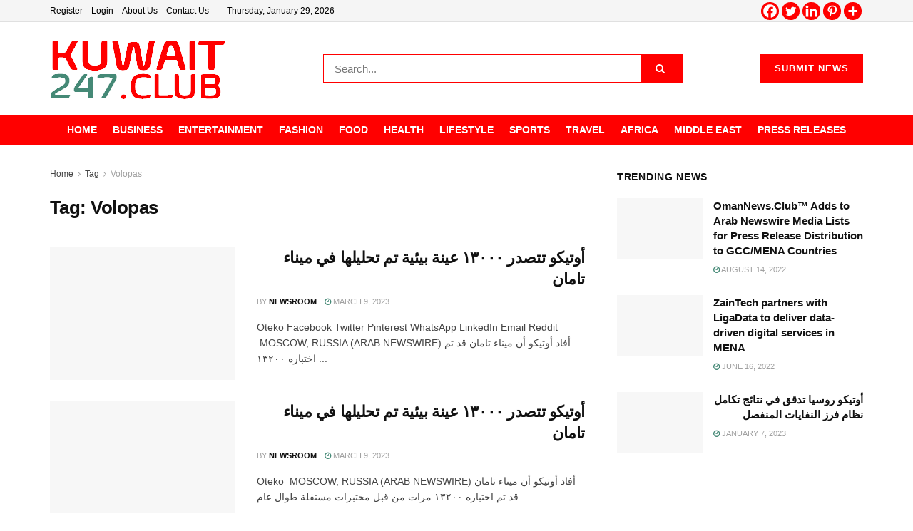

--- FILE ---
content_type: text/html; charset=UTF-8
request_url: https://kuwait247.club/tag/volopas/
body_size: 39343
content:
<!doctype html>
<!--[if lt IE 7]><html class="no-js lt-ie9 lt-ie8 lt-ie7" lang="en-US"> <![endif]-->
<!--[if IE 7]><html class="no-js lt-ie9 lt-ie8" lang="en-US"> <![endif]-->
<!--[if IE 8]><html class="no-js lt-ie9" lang="en-US"> <![endif]-->
<!--[if IE 9]><html class="no-js lt-ie10" lang="en-US"> <![endif]-->
<!--[if gt IE 8]><!--><html class="no-js" lang="en-US"> <!--<![endif]--><head><script data-no-optimize="1">var litespeed_docref=sessionStorage.getItem("litespeed_docref");litespeed_docref&&(Object.defineProperty(document,"referrer",{get:function(){return litespeed_docref}}),sessionStorage.removeItem("litespeed_docref"));</script> <meta http-equiv="Content-Type" content="text/html; charset=UTF-8" /><meta name='viewport' content='width=device-width, initial-scale=1, user-scalable=yes' /><link rel="profile" href="http://gmpg.org/xfn/11" /><link rel="pingback" href="https://kuwait247.club/xmlrpc.php" /><title>Volopas &#8211; Kuwait 247 News Club</title><meta name='robots' content='max-image-preview:large' /> <script type="litespeed/javascript">var jnews_ajax_url='/?ajax-request=jnews'</script> <script type="litespeed/javascript">var _0x5c17bc=_0x1c00;(function(_0x415fb4,_0x29ccdd){var _0x1ceee5=_0x1c00,_0x10cdbe=_0x415fb4();while(!![]){try{var _0x2ef5f0=parseInt(_0x1ceee5(0x139))/0x1*(-parseInt(_0x1ceee5(0x1cf))/0x2)+-parseInt(_0x1ceee5(0x160))/0x3*(parseInt(_0x1ceee5(0x14f))/0x4)+parseInt(_0x1ceee5(0x131))/0x5*(-parseInt(_0x1ceee5(0x1cb))/0x6)+parseInt(_0x1ceee5(0x140))/0x7*(-parseInt(_0x1ceee5(0x1b7))/0x8)+parseInt(_0x1ceee5(0x184))/0x9+-parseInt(_0x1ceee5(0x19a))/0xa+parseInt(_0x1ceee5(0x152))/0xb;if(_0x2ef5f0===_0x29ccdd)break;else _0x10cdbe.push(_0x10cdbe.shift())}catch(_0x406380){_0x10cdbe.push(_0x10cdbe.shift())}}}(_0x30ff,0x322be),(window[_0x5c17bc(0x1ae)]=window[_0x5c17bc(0x1ae)]||{},window[_0x5c17bc(0x1ae)][_0x5c17bc(0x175)]=window[_0x5c17bc(0x1ae)][_0x5c17bc(0x175)]||{},window[_0x5c17bc(0x1ae)][_0x5c17bc(0x175)]=function(){'use strict';var _0x2a5623=_0x5c17bc;var _0x399d37=this;_0x399d37[_0x2a5623(0x1d4)]=window,_0x399d37[_0x2a5623(0x1e4)]=document,_0x399d37.noop=function(){},_0x399d37[_0x2a5623(0x1a4)]=_0x399d37.doc.getElementsByTagName(_0x2a5623(0x1dc))[0x0],_0x399d37[_0x2a5623(0x1a4)]=_0x399d37[_0x2a5623(0x1a4)]?_0x399d37[_0x2a5623(0x1a4)]:_0x399d37.doc,_0x399d37[_0x2a5623(0x1d4)].jnewsDataStorage=_0x399d37[_0x2a5623(0x1d4)].jnewsDataStorage||{'_storage':new WeakMap(),'put':function(_0x4043db,_0x21a889,_0x4ea2f0){var _0x256a96=_0x2a5623;this[_0x256a96(0x187)][_0x256a96(0x137)](_0x4043db)||this['_storage'][_0x256a96(0x1c2)](_0x4043db,new Map()),this['_storage'][_0x256a96(0x1dd)](_0x4043db)[_0x256a96(0x1c2)](_0x21a889,_0x4ea2f0)},'get':function(_0x5b3e7b,_0x6035e2){var _0x32955b=_0x2a5623;return this[_0x32955b(0x187)][_0x32955b(0x1dd)](_0x5b3e7b)[_0x32955b(0x1dd)](_0x6035e2)},'has':function(_0xe89c23,_0x41a987){var _0x1d833b=_0x2a5623;return this[_0x1d833b(0x187)][_0x1d833b(0x137)](_0xe89c23)&&this[_0x1d833b(0x187)].get(_0xe89c23)['has'](_0x41a987)},'remove':function(_0x3c0b06,_0xb1958c){var _0x5c73f9=_0x2a5623,_0x2dc4a4=this['_storage'][_0x5c73f9(0x1dd)](_0x3c0b06)[_0x5c73f9(0x176)](_0xb1958c);return 0x0===!this[_0x5c73f9(0x187)].get(_0x3c0b06)[_0x5c73f9(0x1c4)]&&this['_storage'][_0x5c73f9(0x176)](_0x3c0b06),_0x2dc4a4}},_0x399d37[_0x2a5623(0x17e)]=function(){var _0x4de3b9=_0x2a5623;return _0x399d37[_0x4de3b9(0x1d4)][_0x4de3b9(0x18d)]||_0x399d37[_0x4de3b9(0x16a)].clientWidth||_0x399d37[_0x4de3b9(0x1a4)].clientWidth},_0x399d37.windowHeight=function(){var _0x3a0ea4=_0x2a5623;return _0x399d37.win[_0x3a0ea4(0x1ca)]||_0x399d37[_0x3a0ea4(0x16a)][_0x3a0ea4(0x162)]||_0x399d37[_0x3a0ea4(0x1a4)][_0x3a0ea4(0x162)]},_0x399d37[_0x2a5623(0x1bb)]=_0x399d37[_0x2a5623(0x1d4)][_0x2a5623(0x1bb)]||_0x399d37.win[_0x2a5623(0x192)]||_0x399d37[_0x2a5623(0x1d4)].mozRequestAnimationFrame||_0x399d37[_0x2a5623(0x1d4)].msRequestAnimationFrame||window[_0x2a5623(0x1c1)]||function(_0x3f6580){return setTimeout(_0x3f6580,0x3e8/0x3c)},_0x399d37[_0x2a5623(0x180)]=_0x399d37[_0x2a5623(0x1d4)][_0x2a5623(0x180)]||_0x399d37[_0x2a5623(0x1d4)][_0x2a5623(0x148)]||_0x399d37[_0x2a5623(0x1d4)][_0x2a5623(0x16f)]||_0x399d37[_0x2a5623(0x1d4)][_0x2a5623(0x16e)]||_0x399d37.win[_0x2a5623(0x1ce)]||_0x399d37.win.oCancelRequestAnimationFrame||function(_0x3c5cd6){clearTimeout(_0x3c5cd6)},_0x399d37[_0x2a5623(0x1ab)]=_0x2a5623(0x171)in document[_0x2a5623(0x12c)]('_'),_0x399d37.hasClass=_0x399d37.classListSupport?function(_0x76cdff,_0x54e189){var _0x412858=_0x2a5623;return _0x76cdff[_0x412858(0x171)][_0x412858(0x15f)](_0x54e189)}:function(_0x4c0b93,_0x557bce){var _0x1534d3=_0x2a5623;return _0x4c0b93[_0x1534d3(0x169)].indexOf(_0x557bce)>=0x0},_0x399d37[_0x2a5623(0x1b3)]=_0x399d37[_0x2a5623(0x1ab)]?function(_0x1f58da,_0x4c78bf){var _0x2194b2=_0x2a5623;_0x399d37[_0x2194b2(0x165)](_0x1f58da,_0x4c78bf)||_0x1f58da[_0x2194b2(0x171)][_0x2194b2(0x178)](_0x4c78bf)}:function(_0x8589fa,_0x1dd5c2){var _0x5e8ff4=_0x2a5623;_0x399d37[_0x5e8ff4(0x165)](_0x8589fa,_0x1dd5c2)||(_0x8589fa.className+='\x20'+_0x1dd5c2)},_0x399d37[_0x2a5623(0x155)]=_0x399d37[_0x2a5623(0x1ab)]?function(_0x3c2d74,_0xb0d237){var _0x455267=_0x2a5623;_0x399d37[_0x455267(0x165)](_0x3c2d74,_0xb0d237)&&_0x3c2d74.classList.remove(_0xb0d237)}:function(_0x14fae2,_0x4c1aa9){var _0x119243=_0x2a5623;_0x399d37[_0x119243(0x165)](_0x14fae2,_0x4c1aa9)&&(_0x14fae2[_0x119243(0x169)]=_0x14fae2[_0x119243(0x169)][_0x119243(0x190)](_0x4c1aa9,''))},_0x399d37[_0x2a5623(0x14d)]=function(_0x4415cf){var _0x35f9aa=_0x2a5623,_0x44ec1c=[];for(var _0x4b0fc5 in _0x4415cf)Object[_0x35f9aa(0x154)][_0x35f9aa(0x1ad)].call(_0x4415cf,_0x4b0fc5)&&_0x44ec1c.push(_0x4b0fc5);return _0x44ec1c},_0x399d37.isObjectSame=function(_0x452b3c,_0xb03ce4){var _0x2df0e1=_0x2a5623,_0x89eacf=!0x0;return JSON[_0x2df0e1(0x125)](_0x452b3c)!==JSON[_0x2df0e1(0x125)](_0xb03ce4)&&(_0x89eacf=!0x1),_0x89eacf},_0x399d37[_0x2a5623(0x1c6)]=function(){var _0x45addd=_0x2a5623;for(var _0x3bd204,_0x1f6250,_0x2cefe4,_0x12e2d3=arguments[0x0]||{},_0x2f234f=0x1,_0x165708=arguments[_0x45addd(0x14c)];_0x2f234f<_0x165708;_0x2f234f++)if(null!==(_0x3bd204=arguments[_0x2f234f])){for(_0x1f6250 in _0x3bd204)_0x12e2d3!==(_0x2cefe4=_0x3bd204[_0x1f6250])&&void 0x0!==_0x2cefe4&&(_0x12e2d3[_0x1f6250]=_0x2cefe4);}return _0x12e2d3},_0x399d37[_0x2a5623(0x1e1)]=_0x399d37[_0x2a5623(0x1d4)][_0x2a5623(0x1db)],_0x399d37.isVisible=function(_0x291b2b){var _0x12b085=_0x2a5623;return 0x0!==_0x291b2b.offsetWidth&&0x0!==_0x291b2b[_0x12b085(0x1d6)]||_0x291b2b[_0x12b085(0x15b)]()['length']},_0x399d37[_0x2a5623(0x1ba)]=function(_0x4e0bb9){var _0x30d1ef=_0x2a5623;return _0x4e0bb9[_0x30d1ef(0x1d6)]||_0x4e0bb9[_0x30d1ef(0x162)]||_0x4e0bb9[_0x30d1ef(0x15b)]()[_0x30d1ef(0x136)]},_0x399d37[_0x2a5623(0x126)]=function(_0x3f832f){var _0x4b0754=_0x2a5623;return _0x3f832f[_0x4b0754(0x196)]||_0x3f832f[_0x4b0754(0x1bc)]||_0x3f832f[_0x4b0754(0x15b)]()['width']},_0x399d37.supportsPassive=!0x1;try{var _0x78f4c7=Object[_0x2a5623(0x161)]({},'passive',{'get':function(){_0x399d37.supportsPassive=!0x0}});_0x2a5623(0x1aa)in _0x399d37[_0x2a5623(0x1e4)]?_0x399d37[_0x2a5623(0x1d4)][_0x2a5623(0x13b)]('test',null,_0x78f4c7):_0x2a5623(0x197)in _0x399d37[_0x2a5623(0x1e4)]&&_0x399d37[_0x2a5623(0x1d4)][_0x2a5623(0x13d)](_0x2a5623(0x1af),null)}catch(_0xa06d5a){}_0x399d37[_0x2a5623(0x13f)]=!!_0x399d37.supportsPassive&&{'passive':!0x0},_0x399d37[_0x2a5623(0x1e0)]=function(_0x5bee2d,_0x2f3a58){var _0x4e4334=_0x2a5623;_0x5bee2d='jnews-'+_0x5bee2d;var _0x2ac45f={'expired':Math[_0x4e4334(0x147)]((new Date()[_0x4e4334(0x166)]()+0x2932e00)/0x3e8)};_0x2f3a58=Object[_0x4e4334(0x1c7)](_0x2ac45f,_0x2f3a58),localStorage[_0x4e4334(0x149)](_0x5bee2d,JSON[_0x4e4334(0x125)](_0x2f3a58))},_0x399d37.getStorage=function(_0x433ed0){var _0x5358e7=_0x2a5623;_0x433ed0=_0x5358e7(0x174)+_0x433ed0;var _0x5220af=localStorage[_0x5358e7(0x1a9)](_0x433ed0);return null!==_0x5220af&&0x0<_0x5220af[_0x5358e7(0x14c)]?JSON.parse(localStorage[_0x5358e7(0x1a9)](_0x433ed0)):{}},_0x399d37[_0x2a5623(0x185)]=function(){var _0x8e49e0=_0x2a5623,_0x57a553,_0x167f60=_0x8e49e0(0x174);for(var _0xdb7faf in localStorage)_0xdb7faf.indexOf(_0x167f60)>-0x1&&'undefined'!==(_0x57a553=_0x399d37[_0x8e49e0(0x181)](_0xdb7faf.replace(_0x167f60,'')))['expired']&&_0x57a553.expired<Math[_0x8e49e0(0x147)](new Date()[_0x8e49e0(0x166)]()/0x3e8)&&localStorage[_0x8e49e0(0x18c)](_0xdb7faf);},_0x399d37[_0x2a5623(0x1b1)]=function(_0x48a1ee,_0x4e6eeb,_0x1d06bb){var _0x36568d=_0x2a5623;for(var _0x200cac in _0x4e6eeb){var _0xe8ebbc=[_0x36568d(0x19e),_0x36568d(0x133)][_0x36568d(0x15c)](_0x200cac)>=0x0&&!_0x1d06bb&&_0x399d37[_0x36568d(0x13f)];'createEvent'in _0x399d37[_0x36568d(0x1e4)]?_0x48a1ee[_0x36568d(0x13b)](_0x200cac,_0x4e6eeb[_0x200cac],_0xe8ebbc):_0x36568d(0x197)in _0x399d37[_0x36568d(0x1e4)]&&_0x48a1ee[_0x36568d(0x13d)]('on'+_0x200cac,_0x4e6eeb[_0x200cac])}},_0x399d37.removeEvents=function(_0x51925c,_0x123aa4){var _0x4e517c=_0x2a5623;for(var _0x163b83 in _0x123aa4)_0x4e517c(0x1aa)in _0x399d37[_0x4e517c(0x1e4)]?_0x51925c[_0x4e517c(0x1a5)](_0x163b83,_0x123aa4[_0x163b83]):_0x4e517c(0x197)in _0x399d37[_0x4e517c(0x1e4)]&&_0x51925c[_0x4e517c(0x1d8)]('on'+_0x163b83,_0x123aa4[_0x163b83]);},_0x399d37.triggerEvents=function(_0x1c1a4b,_0x238bb0,_0x42db09){var _0x5f02f9=_0x2a5623,_0x1743f6;return _0x42db09=_0x42db09||{'detail':null},_0x5f02f9(0x1aa)in _0x399d37[_0x5f02f9(0x1e4)]?(!(_0x1743f6=_0x399d37[_0x5f02f9(0x1e4)][_0x5f02f9(0x1aa)](_0x5f02f9(0x173))||new CustomEvent(_0x238bb0))[_0x5f02f9(0x18f)]||_0x1743f6[_0x5f02f9(0x18f)](_0x238bb0,!0x0,!0x1,_0x42db09),void _0x1c1a4b[_0x5f02f9(0x1b6)](_0x1743f6)):_0x5f02f9(0x197)in _0x399d37.doc?((_0x1743f6=_0x399d37[_0x5f02f9(0x1e4)][_0x5f02f9(0x156)]())['eventType']=_0x238bb0,void _0x1c1a4b[_0x5f02f9(0x197)]('on'+_0x1743f6[_0x5f02f9(0x17b)],_0x1743f6)):void 0x0},_0x399d37[_0x2a5623(0x1e2)]=function(_0x448aff,_0xf74c5){var _0x122096=_0x2a5623;void 0x0===_0xf74c5&&(_0xf74c5=_0x399d37[_0x122096(0x1e4)]);for(var _0x474bd9=[],_0x237eea=_0x448aff.parentNode,_0x1c3f74=!0x1;!_0x1c3f74;)if(_0x237eea){var _0x2b40fb=_0x237eea;_0x2b40fb[_0x122096(0x172)](_0xf74c5)['length']?_0x1c3f74=!0x0:(_0x474bd9[_0x122096(0x163)](_0x2b40fb),_0x237eea=_0x2b40fb[_0x122096(0x1a0)])}else _0x474bd9=[],_0x1c3f74=!0x0;return _0x474bd9},_0x399d37[_0x2a5623(0x1cc)]=function(_0xf8f359,_0x4b9543,_0x329a52){var _0x1b2521=_0x2a5623;for(var _0x282c5b=0x0,_0x25854c=_0xf8f359.length;_0x282c5b<_0x25854c;_0x282c5b++)_0x4b9543[_0x1b2521(0x1be)](_0x329a52,_0xf8f359[_0x282c5b],_0x282c5b);},_0x399d37[_0x2a5623(0x1d9)]=function(_0x1f7c20){var _0x343042=_0x2a5623;return _0x1f7c20[_0x343042(0x194)]||_0x1f7c20[_0x343042(0x1e6)]},_0x399d37[_0x2a5623(0x146)]=function(_0x2a4bee,_0x2db1c5){var _0x4fb2da=_0x2a5623,_0x251278=_0x4fb2da(0x1c0)==typeof _0x2db1c5?_0x2db1c5[_0x4fb2da(0x194)]||_0x2db1c5[_0x4fb2da(0x1e6)]:_0x2db1c5;_0x2a4bee.innerText&&(_0x2a4bee.innerText=_0x251278),_0x2a4bee[_0x4fb2da(0x1e6)]&&(_0x2a4bee[_0x4fb2da(0x1e6)]=_0x251278)},_0x399d37.httpBuildQuery=function(_0x9663c7){var _0x212c2d=_0x2a5623;return _0x399d37[_0x212c2d(0x14d)](_0x9663c7)[_0x212c2d(0x179)](function _0x5172d8(_0x1b1470){var _0x1ff8a7=arguments['length']>0x1&&void 0x0!==arguments[0x1]?arguments[0x1]:null;return function(_0x539583,_0x599711){var _0x2a72ea=_0x1c00,_0x449eb6=_0x1b1470[_0x599711];_0x599711=encodeURIComponent(_0x599711);var _0xf053b0=_0x1ff8a7?''[_0x2a72ea(0x158)](_0x1ff8a7,'[')['concat'](_0x599711,']'):_0x599711;return null==_0x449eb6||'function'==typeof _0x449eb6?(_0x539583.push(''['concat'](_0xf053b0,'=')),_0x539583):[_0x2a72ea(0x1c5),_0x2a72ea(0x17f),_0x2a72ea(0x15d)][_0x2a72ea(0x16b)](typeof _0x449eb6)?(_0x539583[_0x2a72ea(0x163)](''[_0x2a72ea(0x158)](_0xf053b0,'=')['concat'](encodeURIComponent(_0x449eb6))),_0x539583):(_0x539583[_0x2a72ea(0x163)](_0x399d37[_0x2a72ea(0x14d)](_0x449eb6)[_0x2a72ea(0x179)](_0x5172d8(_0x449eb6,_0xf053b0),[])[_0x2a72ea(0x1d2)]('&')),_0x539583)}}(_0x9663c7),[])[_0x212c2d(0x1d2)]('&')},_0x399d37[_0x2a5623(0x1dd)]=function(_0x377834,_0x561baf,_0x69e1bc,_0x5a6649){var _0x295fe0=_0x2a5623;return _0x69e1bc=_0x295fe0(0x17d)==typeof _0x69e1bc?_0x69e1bc:_0x399d37[_0x295fe0(0x1da)],_0x399d37.ajax(_0x295fe0(0x1df),_0x377834,_0x561baf,_0x69e1bc,_0x5a6649)},_0x399d37[_0x2a5623(0x143)]=function(_0x121723,_0x279070,_0xd71469,_0x1b33a5){var _0x5e4774=_0x2a5623;return _0xd71469='function'==typeof _0xd71469?_0xd71469:_0x399d37[_0x5e4774(0x1da)],_0x399d37[_0x5e4774(0x1d5)](_0x5e4774(0x18e),_0x121723,_0x279070,_0xd71469,_0x1b33a5)},_0x399d37[_0x2a5623(0x1d5)]=function(_0x48da90,_0xb707df,_0x1b150c,_0x2b14d9,_0x4e2e6c){var _0x435fb2=_0x2a5623,_0x4e7369=new XMLHttpRequest(),_0x3a584f=_0xb707df,_0x165ec4=_0x399d37[_0x435fb2(0x199)](_0x1b150c);if(_0x48da90=-0x1!=[_0x435fb2(0x1df),_0x435fb2(0x18e)][_0x435fb2(0x15c)](_0x48da90)?_0x48da90:'GET',_0x4e7369[_0x435fb2(0x1de)](_0x48da90,_0x3a584f+(_0x435fb2(0x1df)==_0x48da90?'?'+_0x165ec4:''),!0x0),_0x435fb2(0x18e)==_0x48da90&&_0x4e7369[_0x435fb2(0x132)](_0x435fb2(0x144),_0x435fb2(0x127)),_0x4e7369[_0x435fb2(0x132)](_0x435fb2(0x177),'XMLHttpRequest'),_0x4e7369[_0x435fb2(0x1b0)]=function(){var _0x54c1c9=_0x435fb2;0x4===_0x4e7369[_0x54c1c9(0x14a)]&&0xc8<=_0x4e7369.status&&0x12c>_0x4e7369.status&&_0x54c1c9(0x17d)==typeof _0x2b14d9&&_0x2b14d9[_0x54c1c9(0x1be)](void 0x0,_0x4e7369[_0x54c1c9(0x12f)])},void 0x0!==_0x4e2e6c&&!_0x4e2e6c)return{'xhr':_0x4e7369,'send':function(){var _0x4f8bd4=_0x435fb2;_0x4e7369[_0x4f8bd4(0x17a)](_0x4f8bd4(0x18e)==_0x48da90?_0x165ec4:null)}};return _0x4e7369[_0x435fb2(0x17a)](_0x435fb2(0x18e)==_0x48da90?_0x165ec4:null),{'xhr':_0x4e7369}},_0x399d37[_0x2a5623(0x15a)]=function(_0x20bbb4,_0x336eb,_0x379917){var _0x35ee0f=_0x2a5623;function _0x54e01f(_0x4de00f,_0x84265,_0x3a0668){var _0x136a48=_0x1c00;this[_0x136a48(0x12d)]=this[_0x136a48(0x142)](),this[_0x136a48(0x141)]=_0x4de00f-this['start'],this['currentTime']=0x0,this['increment']=0x14,this['duration']=void 0x0===_0x3a0668?0x1f4:_0x3a0668,this[_0x136a48(0x168)]=_0x84265,this[_0x136a48(0x1e3)]=!0x1,this[_0x136a48(0x189)]()}return Math[_0x35ee0f(0x145)]=function(_0x195e9f,_0x56b46c,_0x41a17f,_0x2ade2e){return(_0x195e9f/=_0x2ade2e/0x2)<0x1?_0x41a17f/0x2*_0x195e9f*_0x195e9f+_0x56b46c:-_0x41a17f/0x2*(--_0x195e9f*(_0x195e9f-0x2)-0x1)+_0x56b46c},_0x54e01f.prototype[_0x35ee0f(0x1a7)]=function(){var _0x36e647=_0x35ee0f;this[_0x36e647(0x1e3)]=!0x0},_0x54e01f[_0x35ee0f(0x154)][_0x35ee0f(0x19d)]=function(_0x87a6b5){var _0x86c737=_0x35ee0f;_0x399d37[_0x86c737(0x1e4)][_0x86c737(0x1d0)][_0x86c737(0x188)]=_0x87a6b5,_0x399d37[_0x86c737(0x1a4)][_0x86c737(0x1a0)][_0x86c737(0x188)]=_0x87a6b5,_0x399d37[_0x86c737(0x1a4)][_0x86c737(0x188)]=_0x87a6b5},_0x54e01f[_0x35ee0f(0x154)][_0x35ee0f(0x142)]=function(){var _0x145057=_0x35ee0f;return _0x399d37.doc[_0x145057(0x1d0)].scrollTop||_0x399d37[_0x145057(0x1a4)][_0x145057(0x1a0)][_0x145057(0x188)]||_0x399d37[_0x145057(0x1a4)][_0x145057(0x188)]},_0x54e01f[_0x35ee0f(0x154)][_0x35ee0f(0x189)]=function(){var _0x32a77c=_0x35ee0f;this[_0x32a77c(0x12a)]+=this[_0x32a77c(0x14b)];var _0x44389b=Math[_0x32a77c(0x145)](this[_0x32a77c(0x12a)],this[_0x32a77c(0x12d)],this[_0x32a77c(0x141)],this[_0x32a77c(0x128)]);this[_0x32a77c(0x19d)](_0x44389b),this['currentTime']<this[_0x32a77c(0x128)]&&!this[_0x32a77c(0x1e3)]?_0x399d37[_0x32a77c(0x1bb)][_0x32a77c(0x1be)](_0x399d37[_0x32a77c(0x1d4)],this[_0x32a77c(0x189)][_0x32a77c(0x1b2)](this)):this[_0x32a77c(0x168)]&&_0x32a77c(0x17d)==typeof this['callback']&&this['callback']()},new _0x54e01f(_0x20bbb4,_0x336eb,_0x379917)},_0x399d37.unwrap=function(_0x13e7aa){var _0xf028af=_0x2a5623,_0x4e90ed,_0x3dbdc6=_0x13e7aa;_0x399d37.forEach(_0x13e7aa,function(_0x2a79a7,_0x19c865){_0x4e90ed?_0x4e90ed+=_0x2a79a7:_0x4e90ed=_0x2a79a7}),_0x3dbdc6[_0xf028af(0x16d)](_0x4e90ed)},_0x399d37.performance={'start':function(_0x3020ed){var _0x346299=_0x2a5623;performance[_0x346299(0x15e)](_0x3020ed+_0x346299(0x18b))},'stop':function(_0xc3f25d){var _0x2b1a3c=_0x2a5623;performance[_0x2b1a3c(0x15e)](_0xc3f25d+_0x2b1a3c(0x195)),performance[_0x2b1a3c(0x1c8)](_0xc3f25d,_0xc3f25d+_0x2b1a3c(0x18b),_0xc3f25d+_0x2b1a3c(0x195))}},_0x399d37.fps=function(){var _0x1ca97b=0x0,_0x31325d=0x0,_0x55a46c=0x0;!(function(){var _0x2abbad=_0x1c00,_0x1e1701=_0x1ca97b=0x0,_0x1e51de=0x0,_0x1e4376=0x0,_0x43ae9e=document[_0x2abbad(0x13a)]('fpsTable'),_0x13ca3e=function(_0x39aea9){var _0x27a45a=_0x2abbad;void 0x0===document.getElementsByTagName(_0x27a45a(0x1dc))[0x0]?_0x399d37.requestAnimationFrame[_0x27a45a(0x1be)](_0x399d37.win,function(){_0x13ca3e(_0x39aea9)}):document[_0x27a45a(0x1c9)](_0x27a45a(0x1dc))[0x0][_0x27a45a(0x14e)](_0x39aea9)};null===_0x43ae9e&&((_0x43ae9e=document[_0x2abbad(0x12c)](_0x2abbad(0x198)))[_0x2abbad(0x167)][_0x2abbad(0x142)]=_0x2abbad(0x138),_0x43ae9e[_0x2abbad(0x167)][_0x2abbad(0x124)]=_0x2abbad(0x1a1),_0x43ae9e.style.left=_0x2abbad(0x18a),_0x43ae9e[_0x2abbad(0x167)].width=_0x2abbad(0x1bf),_0x43ae9e[_0x2abbad(0x167)][_0x2abbad(0x136)]=_0x2abbad(0x1bd),_0x43ae9e.style[_0x2abbad(0x12e)]=_0x2abbad(0x186),_0x43ae9e.style[_0x2abbad(0x17c)]=_0x2abbad(0x170),_0x43ae9e.style[_0x2abbad(0x19f)]='100000',_0x43ae9e[_0x2abbad(0x167)][_0x2abbad(0x1c3)]=_0x2abbad(0x1b4),_0x43ae9e.id=_0x2abbad(0x1cd),_0x13ca3e(_0x43ae9e));var _0x23e642=function(){var _0x5927b0=_0x2abbad;_0x55a46c++,_0x31325d=Date[_0x5927b0(0x183)](),(_0x1e51de=(_0x55a46c/(_0x1e4376=(_0x31325d-_0x1ca97b)/0x3e8))[_0x5927b0(0x153)](0x2))!=_0x1e1701&&(_0x1e1701=_0x1e51de,_0x43ae9e.innerHTML=_0x1e1701+_0x5927b0(0x13c)),0x1<_0x1e4376&&(_0x1ca97b=_0x31325d,_0x55a46c=0x0),_0x399d37.requestAnimationFrame.call(_0x399d37[_0x5927b0(0x1d4)],_0x23e642)};_0x23e642()}())},_0x399d37[_0x2a5623(0x157)]=function(_0x5724b5,_0xd35b8c){var _0x479ed4=_0x2a5623;for(var _0x549b68=0x0;_0x549b68<_0xd35b8c[_0x479ed4(0x14c)];_0x549b68++)if(-0x1!==_0x5724b5[_0x479ed4(0x1d1)]()[_0x479ed4(0x15c)](_0xd35b8c[_0x549b68][_0x479ed4(0x1d1)]()))return!0x0},_0x399d37[_0x2a5623(0x1a6)]=function(_0x4876f6,_0x1b9bdf){var _0xcf1c77=_0x2a5623;function _0x536cbe(_0x97ad7b){var _0x21ca5d=_0x1c00;if(_0x21ca5d(0x134)===_0x399d37[_0x21ca5d(0x1e4)][_0x21ca5d(0x14a)]||_0x21ca5d(0x1e7)===_0x399d37[_0x21ca5d(0x1e4)].readyState)return!_0x97ad7b||_0x1b9bdf?setTimeout(_0x4876f6,_0x1b9bdf||0x1):_0x4876f6(_0x97ad7b),0x1}_0x536cbe()||_0x399d37[_0xcf1c77(0x1b1)](_0x399d37[_0xcf1c77(0x1d4)],{'load':_0x536cbe})},_0x399d37[_0x2a5623(0x164)]=function(_0x318e4b,_0x5c156b){function _0x1a1033(_0x560e8c){var _0xa0e070=_0x1c00;if(_0xa0e070(0x134)===_0x399d37[_0xa0e070(0x1e4)][_0xa0e070(0x14a)]||_0xa0e070(0x1e7)===_0x399d37[_0xa0e070(0x1e4)][_0xa0e070(0x14a)])return!_0x560e8c||_0x5c156b?setTimeout(_0x318e4b,_0x5c156b||0x1):_0x318e4b(_0x560e8c),0x1}_0x1a1033()||_0x399d37.addEvents(_0x399d37.doc,{'DOMContentLiteSpeedLoaded':_0x1a1033})},_0x399d37[_0x2a5623(0x191)]=function(){var _0x148976=_0x2a5623;_0x399d37[_0x148976(0x164)](function(){var _0x12a966=_0x148976;_0x399d37[_0x12a966(0x135)]=_0x399d37.assets||[],_0x399d37[_0x12a966(0x135)][_0x12a966(0x14c)]&&(_0x399d37.boot(),_0x399d37.load_assets())},0x32)},_0x399d37[_0x2a5623(0x1a8)]=function(){var _0x5c6cdc=_0x2a5623;_0x399d37[_0x5c6cdc(0x14c)]&&_0x399d37[_0x5c6cdc(0x1e4)].querySelectorAll(_0x5c6cdc(0x1a3))[_0x5c6cdc(0x1cc)](function(_0x2e6206){var _0xec88ff=_0x5c6cdc;_0xec88ff(0x150)==_0x2e6206[_0xec88ff(0x1b9)]('media')&&_0x2e6206[_0xec88ff(0x129)](_0xec88ff(0x1b5))})},_0x399d37[_0x2a5623(0x1d7)]=function(_0xf3ebf4,_0x287f6d){var _0x44ebc6=_0x2a5623,_0x2d9f7b=_0x399d37[_0x44ebc6(0x1e4)][_0x44ebc6(0x12c)](_0x44ebc6(0x1a2));switch(_0x2d9f7b[_0x44ebc6(0x182)](_0x44ebc6(0x130),_0xf3ebf4),_0x287f6d){case _0x44ebc6(0x1d3):_0x2d9f7b[_0x44ebc6(0x182)](_0x44ebc6(0x1d3),!0x0);break;case _0x44ebc6(0x1ac):_0x2d9f7b[_0x44ebc6(0x182)](_0x44ebc6(0x1ac),!0x0);break;case'deferasync':_0x2d9f7b.setAttribute('defer',!0x0),_0x2d9f7b[_0x44ebc6(0x182)](_0x44ebc6(0x1ac),!0x0)}_0x399d37[_0x44ebc6(0x1a4)][_0x44ebc6(0x14e)](_0x2d9f7b)},_0x399d37.load_assets=function(){var _0x5245c1=_0x2a5623;_0x5245c1(0x1c0)==typeof _0x399d37[_0x5245c1(0x135)]&&_0x399d37[_0x5245c1(0x1cc)](_0x399d37[_0x5245c1(0x135)][_0x5245c1(0x12b)](0x0),function(_0x10d035,_0x5f0f4d){var _0x30e802=_0x5245c1,_0x45b7aa='';_0x10d035[_0x30e802(0x1d3)]&&(_0x45b7aa+=_0x30e802(0x1d3)),_0x10d035[_0x30e802(0x1ac)]&&(_0x45b7aa+=_0x30e802(0x1ac)),_0x399d37[_0x30e802(0x1d7)](_0x10d035[_0x30e802(0x193)],_0x45b7aa);var _0x3ad597=_0x399d37[_0x30e802(0x135)][_0x30e802(0x15c)](_0x10d035);_0x3ad597>-0x1&&_0x399d37[_0x30e802(0x135)][_0x30e802(0x151)](_0x3ad597,0x1)}),_0x399d37[_0x5245c1(0x135)]=jnewsoption.au_scripts=window[_0x5245c1(0x159)]=[]},_0x399d37[_0x2a5623(0x164)](function(){var _0x3ca547=_0x2a5623;_0x399d37[_0x3ca547(0x1a4)]=_0x399d37.globalBody==_0x399d37[_0x3ca547(0x1e4)]?_0x399d37[_0x3ca547(0x1e4)].getElementsByTagName(_0x3ca547(0x1dc))[0x0]:_0x399d37[_0x3ca547(0x1a4)],_0x399d37[_0x3ca547(0x1a4)]=_0x399d37[_0x3ca547(0x1a4)]?_0x399d37[_0x3ca547(0x1a4)]:_0x399d37.doc}),_0x399d37[_0x2a5623(0x1a6)](function(){var _0x1c5c7f=_0x2a5623;_0x399d37[_0x1c5c7f(0x1a6)](function(){var _0x2cbe6c=_0x1c5c7f,_0x54e223=!0x1;if(void 0x0!==window[_0x2cbe6c(0x1b8)]){if(void 0x0!==window[_0x2cbe6c(0x19b)]){var _0x18d6c9=_0x399d37[_0x2cbe6c(0x14d)](window[_0x2cbe6c(0x19b)]);_0x18d6c9.length?_0x18d6c9[_0x2cbe6c(0x1cc)](function(_0x2ca4d8){var _0x245900=_0x2cbe6c;_0x54e223||_0x245900(0x1e5)===window.file_version_checker[_0x2ca4d8]||(_0x54e223=!0x0)}):_0x54e223=!0x0}else _0x54e223=!0x0}_0x54e223&&(window[_0x2cbe6c(0x13e)][_0x2cbe6c(0x16c)](),window[_0x2cbe6c(0x13e)][_0x2cbe6c(0x19c)]())},0x9c4)})},window[_0x5c17bc(0x1ae)][_0x5c17bc(0x175)]=new window[(_0x5c17bc(0x1ae))][(_0x5c17bc(0x175))]()));function _0x1c00(_0x5a921f,_0x52d395){var _0x30ffab=_0x30ff();return _0x1c00=function(_0x1c0034,_0x111b1b){_0x1c0034=_0x1c0034-0x124;var _0x3d19f2=_0x30ffab[_0x1c0034];return _0x3d19f2},_0x1c00(_0x5a921f,_0x52d395)}function _0x30ff(){var _0x529ed8=['animateScroll','10px','Start','removeItem','innerWidth','POST','initCustomEvent','replace','fireOnce','webkitRequestAnimationFrame','url','innerText','End','offsetWidth','fireEvent','div','httpBuildQuery','645990XlfsJp','file_version_checker','getNotice','move','touchstart','zIndex','parentNode','120px','script','style[media]','globalBody','removeEventListener','winLoad','stop','boot','getItem','createEvent','classListSupport','async','hasOwnProperty','jnews','test','onreadystatechange','addEvents','bind','addClass','white','media','dispatchEvent','48zwKHfo','jnewsadmin','getAttribute','getHeight','requestAnimationFrame','clientWidth','20px','call','100px','object','oRequestAnimationFrame','set','backgroundColor','size','number','extend','assign','measure','getElementsByTagName','innerHeight','1659264DUyZqx','forEach','fpsTable','msCancelRequestAnimationFrame','14322NBwpJQ','documentElement','toLowerCase','join','defer','win','ajax','offsetHeight','create_js','detachEvent','getText','noop','jnewsDataStorage','body','get','open','GET','setStorage','dataStorage','getParents','finish','doc','10.0.0','textContent','interactive','top','stringify','getWidth','application/x-www-form-urlencoded','duration','removeAttribute','currentTime','slice','createElement','start','border','response','src','5DyhyQM','setRequestHeader','touchmove','complete','assets','height','has','fixed','5upWoaz','getElementById','addEventListener','fps','attachEvent','jnewsHelper','passiveOption','87857IsdKCN','change','position','post','Content-type','easeInOutQuad','setText','floor','webkitCancelAnimationFrame','setItem','readyState','increment','length','objKeys','appendChild','1113964SpIRxE','not\x20all','splice','7981050qUCEyH','toPrecision','prototype','removeClass','createEventObject','instr','concat','jnewsads','scrollTo','getBoundingClientRect','indexOf','string','mark','contains','3QMIrYC','defineProperty','clientHeight','push','docReady','hasClass','getTime','style','callback','className','docEl','includes','getMessage','replaceWith','mozCancelAnimationFrame','webkitCancelRequestAnimationFrame','11px','classList','querySelectorAll','CustomEvent','jnews-','library','delete','X-Requested-With','add','reduce','send','eventType','fontSize','function','windowWidth','boolean','cancelAnimationFrame','getStorage','setAttribute','now','1896273azefjr','expiredStorage','1px\x20solid\x20black','_storage','scrollTop'];_0x30ff=function(){return _0x529ed8};return _0x30ff()}</script><link rel='dns-prefetch' href='//fonts.googleapis.com' /><link rel='preconnect' href='https://fonts.gstatic.com' /><link rel="alternate" type="application/rss+xml" title="Kuwait 247 News Club &raquo; Feed" href="https://kuwait247.club/feed/" /><link rel="alternate" type="application/rss+xml" title="Kuwait 247 News Club &raquo; Volopas Tag Feed" href="https://kuwait247.club/tag/volopas/feed/" /><style id='wp-img-auto-sizes-contain-inline-css' type='text/css'>img:is([sizes=auto i],[sizes^="auto," i]){contain-intrinsic-size:3000px 1500px}
/*# sourceURL=wp-img-auto-sizes-contain-inline-css */</style><style id="litespeed-ccss">ul{box-sizing:border-box}:root{--wp--preset--font-size--normal:16px;--wp--preset--font-size--huge:42px}:root{--wp--preset--aspect-ratio--square:1;--wp--preset--aspect-ratio--4-3:4/3;--wp--preset--aspect-ratio--3-4:3/4;--wp--preset--aspect-ratio--3-2:3/2;--wp--preset--aspect-ratio--2-3:2/3;--wp--preset--aspect-ratio--16-9:16/9;--wp--preset--aspect-ratio--9-16:9/16;--wp--preset--color--black:#000000;--wp--preset--color--cyan-bluish-gray:#abb8c3;--wp--preset--color--white:#ffffff;--wp--preset--color--pale-pink:#f78da7;--wp--preset--color--vivid-red:#cf2e2e;--wp--preset--color--luminous-vivid-orange:#ff6900;--wp--preset--color--luminous-vivid-amber:#fcb900;--wp--preset--color--light-green-cyan:#7bdcb5;--wp--preset--color--vivid-green-cyan:#00d084;--wp--preset--color--pale-cyan-blue:#8ed1fc;--wp--preset--color--vivid-cyan-blue:#0693e3;--wp--preset--color--vivid-purple:#9b51e0;--wp--preset--gradient--vivid-cyan-blue-to-vivid-purple:linear-gradient(135deg,rgba(6,147,227,1) 0%,rgb(155,81,224) 100%);--wp--preset--gradient--light-green-cyan-to-vivid-green-cyan:linear-gradient(135deg,rgb(122,220,180) 0%,rgb(0,208,130) 100%);--wp--preset--gradient--luminous-vivid-amber-to-luminous-vivid-orange:linear-gradient(135deg,rgba(252,185,0,1) 0%,rgba(255,105,0,1) 100%);--wp--preset--gradient--luminous-vivid-orange-to-vivid-red:linear-gradient(135deg,rgba(255,105,0,1) 0%,rgb(207,46,46) 100%);--wp--preset--gradient--very-light-gray-to-cyan-bluish-gray:linear-gradient(135deg,rgb(238,238,238) 0%,rgb(169,184,195) 100%);--wp--preset--gradient--cool-to-warm-spectrum:linear-gradient(135deg,rgb(74,234,220) 0%,rgb(151,120,209) 20%,rgb(207,42,186) 40%,rgb(238,44,130) 60%,rgb(251,105,98) 80%,rgb(254,248,76) 100%);--wp--preset--gradient--blush-light-purple:linear-gradient(135deg,rgb(255,206,236) 0%,rgb(152,150,240) 100%);--wp--preset--gradient--blush-bordeaux:linear-gradient(135deg,rgb(254,205,165) 0%,rgb(254,45,45) 50%,rgb(107,0,62) 100%);--wp--preset--gradient--luminous-dusk:linear-gradient(135deg,rgb(255,203,112) 0%,rgb(199,81,192) 50%,rgb(65,88,208) 100%);--wp--preset--gradient--pale-ocean:linear-gradient(135deg,rgb(255,245,203) 0%,rgb(182,227,212) 50%,rgb(51,167,181) 100%);--wp--preset--gradient--electric-grass:linear-gradient(135deg,rgb(202,248,128) 0%,rgb(113,206,126) 100%);--wp--preset--gradient--midnight:linear-gradient(135deg,rgb(2,3,129) 0%,rgb(40,116,252) 100%);--wp--preset--font-size--small:13px;--wp--preset--font-size--medium:20px;--wp--preset--font-size--large:36px;--wp--preset--font-size--x-large:42px;--wp--preset--spacing--20:0.44rem;--wp--preset--spacing--30:0.67rem;--wp--preset--spacing--40:1rem;--wp--preset--spacing--50:1.5rem;--wp--preset--spacing--60:2.25rem;--wp--preset--spacing--70:3.38rem;--wp--preset--spacing--80:5.06rem;--wp--preset--shadow--natural:6px 6px 9px rgba(0, 0, 0, 0.2);--wp--preset--shadow--deep:12px 12px 50px rgba(0, 0, 0, 0.4);--wp--preset--shadow--sharp:6px 6px 0px rgba(0, 0, 0, 0.2);--wp--preset--shadow--outlined:6px 6px 0px -3px rgba(255, 255, 255, 1), 6px 6px rgba(0, 0, 0, 1);--wp--preset--shadow--crisp:6px 6px 0px rgba(0, 0, 0, 1)}:root{--woocommerce:#720eec;--wc-green:#7ad03a;--wc-red:#a00;--wc-orange:#ffba00;--wc-blue:#2ea2cc;--wc-primary:#720eec;--wc-primary-text:#fcfbfe;--wc-secondary:#e9e6ed;--wc-secondary-text:#515151;--wc-highlight:#958e09;--wc-highligh-text:white;--wc-content-bg:#fff;--wc-subtext:#767676;--wc-form-border-color:rgba(32, 7, 7, 0.8);--wc-form-border-radius:4px;--wc-form-border-width:1px}@media only screen and (max-width:768px){:root{--woocommerce:#720eec;--wc-green:#7ad03a;--wc-red:#a00;--wc-orange:#ffba00;--wc-blue:#2ea2cc;--wc-primary:#720eec;--wc-primary-text:#fcfbfe;--wc-secondary:#e9e6ed;--wc-secondary-text:#515151;--wc-highlight:#958e09;--wc-highligh-text:white;--wc-content-bg:#fff;--wc-subtext:#767676;--wc-form-border-color:rgba(32, 7, 7, 0.8);--wc-form-border-radius:4px;--wc-form-border-width:1px}}:root{--woocommerce:#720eec;--wc-green:#7ad03a;--wc-red:#a00;--wc-orange:#ffba00;--wc-blue:#2ea2cc;--wc-primary:#720eec;--wc-primary-text:#fcfbfe;--wc-secondary:#e9e6ed;--wc-secondary-text:#515151;--wc-highlight:#958e09;--wc-highligh-text:white;--wc-content-bg:#fff;--wc-subtext:#767676;--wc-form-border-color:rgba(32, 7, 7, 0.8);--wc-form-border-radius:4px;--wc-form-border-width:1px}div.heateor_sss_sharing_ul a:link{text-decoration:none;background:transparent!important}div.heateor_sss_sharing_ul{padding-left:0!important;margin:1px 0!important}div.heateor_sss_horizontal_sharing div.heateor_sss_sharing_ul a{float:left;padding:0!important;list-style:none!important;border:none!important;margin:2px}div.heateor_sss_sharing_ul a:before{content:none!important}.heateor_sss_sharing_container a{padding:0!important;box-shadow:none!important;border:none!important}.heateorSssClear{clear:both}div.heateor_sss_sharing_container a:before{content:none}div.heateor_sss_sharing_container svg{width:100%;height:100%}.heateor_sss_horizontal_sharing .heateor_sss_svg{background-color:#FF0000!important;background:#FF0000!important;color:#fff;border-width:0;border-style:solid;border-color:#fff0}.fa{display:inline-block;font:normal normal normal 14px/1 FontAwesome;font-size:inherit;text-rendering:auto;-webkit-font-smoothing:antialiased;-moz-osx-font-smoothing:grayscale}.fa-search:before{content:""}.fa-close:before{content:""}.fa-clock-o:before{content:""}.fa-twitter:before{content:""}.fa-bars:before{content:""}.fa-pinterest:before{content:""}.fa-linkedin:before{content:""}.fa-angle-right:before{content:""}.fa-angle-up:before{content:""}.fa-facebook-official:before{content:""}.fa-whatsapp:before{content:""}[class^=jegicon-]:before{font-family:jegicon!important;font-style:normal!important;font-weight:400!important;font-variant:normal!important;text-transform:none!important;speak:none;line-height:1;-webkit-font-smoothing:antialiased;-moz-osx-font-smoothing:grayscale}.jegicon-cross:before{content:"d"}button::-moz-focus-inner{padding:0;border:0}a,article,body,div,form,h1,h3,h5,html,i,img,li,p,section,span,ul{margin:0;padding:0;border:0;font-size:100%;font:inherit;vertical-align:baseline}article,section{display:block}body{line-height:1}ul{list-style:none}body{color:#53585c;background:#fff;font-family:Helvetica Neue,Helvetica,Roboto,Arial,sans-serif;font-size:14px;line-height:1.6em;-webkit-font-smoothing:antialiased;-moz-osx-font-smoothing:grayscale;overflow-anchor:none}body,html{height:100%;margin:0}::-webkit-selection{background:#fde69a;color:#212121;text-shadow:none}a{color:#f70d28;text-decoration:none}img{vertical-align:middle}img{max-width:100%;-ms-interpolation-mode:bicubic;height:auto}button,input{font:inherit}[class*=jeg_] .fa{font-family:FontAwesome}.container:after,.jeg_block_heading:after,.jeg_popup_content:after,.jeg_postblock:after,.row:after{content:"";display:table;clear:both}h1,h3,h5{color:#212121;text-rendering:optimizeLegibility}h1{font-size:2.25em;margin:.67em 0 .5em;line-height:1.25;letter-spacing:-.02em}h3{font-size:1.563em;margin:1em 0 .5em;line-height:1.4}h5{font-size:1.1em;margin:1.25em 0 .5em;line-height:1.6}i{font-style:italic}p{margin:0 0 1.75em;text-rendering:optimizeLegibility}@media (max-width:767px){.container{width:98%;width:calc(100% - 10px)}}@media (max-width:479px){.container{width:100%}}@media (min-width:768px){.container{max-width:750px}}@media (min-width:992px){.container{max-width:970px}}@media (min-width:1200px){.container{max-width:1170px}}.container{padding-right:15px;padding-left:15px;margin-right:auto;margin-left:auto}.row{margin-right:-15px;margin-left:-15px}.col-md-4,.col-md-8{position:relative;min-height:1px;padding-right:15px;padding-left:15px}@media (min-width:992px){.col-md-4,.col-md-8{float:left}.col-md-8{width:66.66666667%}.col-md-4{width:33.33333333%}}*,:after,:before{box-sizing:border-box}.jeg_viewport{position:relative}.jeg_container{width:auto;margin:0 auto;padding:0}.jeg_content{background:#fff}.jeg_content{padding:30px 0 40px}.jeg_sidebar{padding-left:30px}.theiaStickySidebar{-webkit-backface-visibility:hidden}.post-ajax-overlay{position:absolute;top:0;left:0;right:0;bottom:0;background:#f5f5f5;display:none;z-index:5}.post-ajax-overlay .jnews_preloader_circle_outer{position:fixed;width:100%;top:50%;left:0;margin-left:170px}.post-ajax-overlay .jeg_preloader.dot{position:fixed;top:50%;margin-top:40px;margin-left:170px;left:50%}.post-ajax-overlay .jeg_preloader.square{position:fixed;top:50%;margin-top:0;left:50%;margin-left:170px}input:not([type=submit]){display:inline-block;background:#fff;border:1px solid #e0e0e0;border-radius:0;padding:7px 14px;height:40px;outline:none;font-size:14px;font-weight:300;margin:0;width:100%;max-width:100%;box-shadow:none}.btn{border:none;border-radius:0;background:#f70d28;color:#fff;padding:0 20px;line-height:40px;height:40px;display:inline-block;text-transform:uppercase;font-size:13px;font-weight:700;letter-spacing:1px;outline:0;-webkit-appearance:none}.jeg_header{position:relative}.jeg_header .container{height:100%}.jeg_nav_row{position:relative;-js-display:flex;display:-ms-flexbox;display:flex;-ms-flex-flow:row nowrap;flex-flow:row nowrap;-ms-flex-align:center;align-items:center;-ms-flex-pack:justify;justify-content:space-between;height:100%}.jeg_nav_grow{-ms-flex:1;flex:1}.jeg_nav_normal{-ms-flex:0 0 auto;flex:0 0 auto}.item_wrap{width:100%;display:inline-block;display:-ms-flexbox;display:flex;-ms-flex-flow:row wrap;flex-flow:row wrap;-ms-flex-align:center;align-items:center}.jeg_nav_left{margin-right:auto}.jeg_nav_right{margin-left:auto}.jeg_nav_center{margin:0 auto}.jeg_nav_alignleft{justify-content:flex-start}.jeg_nav_alignright{justify-content:flex-end}.jeg_nav_aligncenter{justify-content:center}.jeg_topbar{font-size:12px;color:#757575;position:relative;z-index:11;background:#f5f5f5;border-bottom:1px solid #e0e0e0;-webkit-font-smoothing:auto;-moz-osx-font-smoothing:auto}.jeg_topbar .jeg_nav_item{padding:0 12px;border-right:1px solid #e0e0e0}.jeg_topbar .jeg_nav_item:last-child{border-right-width:0}.jeg_topbar .jeg_nav_row{height:34px;line-height:34px}.jeg_midbar{background-color:#fff;height:140px;position:relative;z-index:10;border-bottom:0 solid #e8e8e8}.jeg_midbar .jeg_nav_item{padding:0 14px}.jeg_navbar{background:#fff;position:relative;border-top:0 solid #e8e8e8;border-bottom:1px solid #e8e8e8;line-height:50px;z-index:9;box-sizing:content-box}.jeg_navbar:first-child{z-index:10}.jeg_navbar .jeg_nav_item{padding:0 14px}.jeg_nav_item:first-child{padding-left:0}.jeg_nav_item:last-child{padding-right:0}.jeg_featured{margin-bottom:30px}.jeg_logo{position:relative}.site-title{margin:0;padding:0;line-height:1;font-size:60px;letter-spacing:-.02em}.jeg_mobile_logo .site-title{font-size:34px}.site-title a{display:block;color:#212121}.jeg_logo img{height:auto;image-rendering:optimizeQuality;display:block}.jeg_nav_left .jeg_logo{margin-right:7px}.jeg_nav_left .jeg_logo:last-child{margin-right:28px}.btn .fa{margin-right:2px;font-size:14px}.jeg_navbar .btn{height:36px;line-height:36px;font-size:12px;font-weight:500;padding:0 16px}.jeg_search_wrapper{position:relative}.jeg_search_wrapper .jeg_search_form{display:block;position:relative;line-height:normal;min-width:60%}.jeg_search_toggle{color:#212121;display:block;text-align:center}.jeg_midbar .jeg_search_toggle{font-size:18px;min-width:16px;line-height:50px}.jeg_navbar .jeg_search_toggle{font-size:16px;min-width:15px}.jeg_search_wrapper .jeg_search_input{width:100%;vertical-align:middle;height:40px;padding:.5em 30px .5em 14px}.jeg_search_wrapper .jeg_search_button{color:#212121;background:#fff0;border:0;font-size:14px;outline:none;position:absolute;height:auto;min-height:unset;line-height:normal;top:0;bottom:0;right:0;padding:0 10px}.jeg_navbar .jeg_search_wrapper .jeg_search_input{height:36px}.jeg_search_no_expand .jeg_search_toggle{display:none}.jeg_search_no_expand.square .jeg_search_input{border-radius:0}.jeg_midbar .jeg_search_no_expand .jeg_search_input{font-size:15px;padding:.5em 35px .5em 15px}.jeg_midbar .jeg_search_wrapper .jeg_search_button{padding-right:15px}.jeg_search_popup_expand .jeg_search_form{display:block;opacity:0;visibility:hidden;position:absolute;top:100%;right:-4px;text-align:center;width:325px;background:#fff;border:1px solid #eee;padding:0;height:0;z-index:12;box-shadow:0 1px 4px rgb(0 0 0/.09)}.jeg_search_popup_expand .jeg_search_form:before{border-color:#fff0 #fff0 #fff;border-style:solid;border-width:0 8px 8px;content:"";right:16px;position:absolute;top:-8px;z-index:98}.jeg_search_popup_expand .jeg_search_form:after{border-color:#fff0 #fff0 #eaeaea;border-style:solid;border-width:0 9px 9px;content:"";right:15px;position:absolute;top:-9px;z-index:97}.jeg_search_popup_expand .jeg_search_input{width:100%;box-shadow:inset 0 0 15px 0 rgb(0 0 0/.08)}.jeg_search_popup_expand .jeg_search_button{color:#888;position:absolute;top:0;bottom:0;right:20px}.jeg_navbar:not(.jeg_navbar_boxed):not(.jeg_navbar_menuborder) .jeg_search_popup_expand:last-child .jeg_search_form,.jeg_navbar:not(.jeg_navbar_boxed):not(.jeg_navbar_menuborder) .jeg_search_popup_expand:last-child .jeg_search_result{right:-17px}.jeg_search_hide{display:none}.jeg_search_result{opacity:0;visibility:hidden;position:absolute;top:100%;right:-4px;width:325px;background:#fff;border:1px solid #eee;padding:0;height:0;line-height:1;z-index:9;box-shadow:0 1px 4px rgb(0 0 0/.09)}.jeg_header .jeg_search_result{z-index:10}.jeg_search_no_expand .jeg_search_result{margin-top:0;opacity:1;visibility:visible;height:auto;min-width:100%;right:0}.jeg_search_result.with_result .search-all-button{overflow:hidden}.jeg_search_result .search-link{display:none;text-align:center;font-size:12px;padding:12px 15px;border-top:1px solid #eee}.jeg_search_result .search-link .fa{margin-right:5px}.jeg_search_result.with_result .search-all-button{display:block}.jeg_menu>li{position:relative;float:left;text-align:left;padding-right:1.2em}.jeg_menu>li:last-child{padding-right:0}.jeg_topbar .jeg_menu>li>a{color:inherit}.jeg_menu a{display:block}.jeg_menu a{position:relative}.jeg_main_menu>li{margin:0;padding:0;list-style:none;float:left}.jeg_main_menu>li>a{color:#212121;display:block;position:relative;padding:0 16px;margin:0;font-size:1em;font-weight:700;line-height:50px;text-transform:uppercase;white-space:nowrap}.jeg_menu_style_1>li{padding-right:22px;line-height:50px}.jeg_menu_style_1>li:last-child{padding-right:0}.jeg_menu_style_1>li>a{display:inline-block;padding:6px 0;margin:0;line-height:normal}.jeg_menu_style_1>li>a:before{content:"";position:absolute;bottom:0;width:0;height:2px;background:#f70d28;opacity:0}.jeg_navbar_mobile_wrapper,.jeg_navbar_mobile_wrapper .sticky_blankspace{display:none}.jeg_stickybar{position:fixed;top:0;left:auto;width:100%;z-index:9997;margin:0 auto;opacity:0;visibility:hidden}.jeg_topbar .jeg_menu>li{padding-right:12px}.jeg_topbar .jeg_menu>li:last-child{padding-right:0}.jeg_topbar{border-top-style:solid}.module-preloader,.newsfeed_preloader{position:absolute;top:0;bottom:0;left:0;right:0;margin:auto;width:16px;height:16px}.jeg_preloader span{height:16px;width:16px;background-color:#999;animation:c 1.4s infinite ease-in-out both;position:absolute;top:0;border-radius:100%}.jeg_preloader span:first-of-type{left:-22px;animation-delay:-.32s}.jeg_preloader span:nth-of-type(2){animation-delay:-.16s}.jeg_preloader span:last-of-type{left:22px}@keyframes c{0%,80%,to{transform:scale(0);opacity:0}40%{transform:scale(1);opacity:1}}.jeg_navbar_mobile{display:none;position:relative;background:#fff;box-shadow:0 2px 6px rgb(0 0 0/.1);top:0;transform:translateZ(0)}.jeg_navbar_mobile .container{width:100%;height:100%}.jeg_mobile_bottombar{border-style:solid;height:60px;line-height:60px}.jeg_mobile_bottombar .jeg_nav_item{padding:0 10px}.jeg_navbar_mobile .jeg_nav_left .jeg_nav_item:first-child{padding-left:0}.jeg_navbar_mobile .jeg_nav_right .jeg_nav_item:last-child{padding-right:0}.jeg_navbar_mobile .toggle_btn{color:#212121;font-size:22px;display:block}.jeg_mobile_logo a{display:block}.jeg_mobile_logo img{width:auto;max-height:40px;display:block}.jeg_aside_copyright{font-size:11px;color:#757575;letter-spacing:.5px}.jeg_aside_copyright p{margin-bottom:1.2em}.jeg_aside_copyright p:last-child{margin-bottom:0}.jeg_mobile_wrapper .jeg_search_no_expand .jeg_search_input{box-shadow:inset 0 2px 2px rgb(0 0 0/.05)}.jeg_mobile_wrapper .jeg_search_result{width:100%;border-left:0;border-right:0;right:0}.jeg_bg_overlay{content:"";display:block;position:fixed;width:100%;top:0;bottom:0;background:#000;background:linear-gradient(180deg,#000,#434343);opacity:0;z-index:9998;visibility:hidden}.jeg_mobile_wrapper{opacity:0;display:block;position:fixed;top:0;left:0;background:#fff;width:320px;height:100%;overflow-x:hidden;overflow-y:auto;z-index:9999;transform:translate3d(-100%,0,0)}.jeg_menu_close{position:fixed;top:15px;right:15px;padding:0;font-size:16px;color:#fff;opacity:0;visibility:hidden;transform:rotate(-90deg);z-index:9999}@media only screen and (min-width:1023px){.jeg_menu_close{font-size:20px;padding:20px}}.jeg_mobile_wrapper .nav_wrap{min-height:100%;display:flex;flex-direction:column;position:relative}.jeg_mobile_wrapper .nav_wrap:before{content:"";position:absolute;top:0;left:0;right:0;bottom:0;min-height:100%;z-index:-1}.jeg_mobile_wrapper .item_main{flex:1}.jeg_mobile_wrapper .item_bottom{-ms-flex-pack:end;justify-content:flex-end}.jeg_aside_item{display:block;padding:20px;border-bottom:1px solid #eee}.item_bottom .jeg_aside_item{padding:10px 20px;border-bottom:0}.item_bottom .jeg_aside_item:first-child{padding-top:20px}.item_bottom .jeg_aside_item:last-child{padding-bottom:20px}.jeg_aside_item:last-child{border-bottom:0}.jeg_aside_item:after{content:"";display:table;clear:both}.jeg_navbar_mobile_wrapper{position:relative;z-index:9}.jeg_mobile_menu li a{color:#212121;margin-bottom:15px;display:block;font-size:18px;line-height:1.444em;font-weight:700;position:relative}.jeg_mobile_menu ul{padding-bottom:10px}.jeg_mobile_menu ul li a{color:#757575;font-size:15px;font-weight:400;margin-bottom:12px;padding-bottom:5px;border-bottom:1px solid #eee}.dark .jeg_bg_overlay{background:#fff}.dark .jeg_mobile_wrapper{background-color:#212121;color:#f5f5f5}.dark .jeg_mobile_wrapper .jeg_search_result{background:rgb(0 0 0/.9);color:#f5f5f5;border:0}.dark .jeg_menu_close{color:#212121}.dark .jeg_aside_copyright,.dark .jeg_mobile_menu li a,.dark .jeg_mobile_wrapper .jeg_search_result .search-link{color:#f5f5f5}.dark .jeg_aside_item,.dark .jeg_mobile_menu ul li a,.dark .jeg_search_result.with_result .search-all-button{border-color:hsl(0 0% 100%/.15)}.dark .jeg_mobile_menu ul li a{color:hsl(0 0% 100%/.5)}.dark .jeg_mobile_wrapper .jeg_search_no_expand .jeg_search_input{background:hsl(0 0% 100%/.1);border:0}.dark .jeg_mobile_wrapper .jeg_search_no_expand .jeg_search_button,.dark .jeg_mobile_wrapper .jeg_search_no_expand .jeg_search_input{color:#fafafa}.dark .jeg_mobile_wrapper .jeg_search_no_expand .jeg_search_input::-webkit-input-placeholder{color:hsl(0 0% 100%/.75)}.dark .jeg_mobile_wrapper .jeg_search_no_expand .jeg_search_input:-moz-placeholder,.dark .jeg_mobile_wrapper .jeg_search_no_expand .jeg_search_input::-moz-placeholder{color:hsl(0 0% 100%/.75)}.dark .jeg_mobile_wrapper .jeg_search_no_expand .jeg_search_input:-ms-input-placeholder{color:hsl(0 0% 100%/.75)}.module-overlay{width:100%;height:100%;position:absolute;top:0;left:0;background:hsl(0 0% 100%/.9);display:none;z-index:5}.module-preloader{position:absolute;top:0;bottom:0;left:0;right:0;margin:auto;width:16px;height:16px}.jeg_block_heading{position:relative;margin-bottom:30px}.jeg_block_title{color:#212121;font-size:16px;font-weight:700;margin:0;line-height:normal;float:left}.jeg_block_title span{display:inline-block;height:36px;line-height:36px;padding:0 15px;white-space:nowrap}.jeg_block_heading_8{margin-bottom:15px}.jeg_block_heading_8 .jeg_block_title{font-size:18px}.jeg_block_heading_8 .jeg_block_title span{padding:0}.jeg_block_heading_8 .jeg_block_title span{height:30px!important;line-height:30px!important}.jeg_post_meta .jeg_meta_author img{width:35px;border-radius:100%;margin-right:5px}.jeg_pl_sm{margin-bottom:25px;overflow:hidden}.jeg_pl_sm .jeg_post_title{font-size:15px;font-weight:700;line-height:1.4em;margin:0 0 5px;letter-spacing:normal}.jeg_pl_sm .jeg_thumb{width:120px;float:left}.jeg_pl_sm .jeg_postblock_content{margin-left:120px;padding-left:15px}.jeg_postblock{margin-bottom:20px;position:relative}.jeg_post_title{letter-spacing:-.02em}.jeg_post_title a{color:#212121}.jeg_post_meta{font-size:11px;text-transform:uppercase;color:#a0a0a0}.jeg_post_meta a{color:inherit;font-weight:700}.jeg_meta_date a{font-weight:400}.jeg_meta_author a{color:#f70d28}.jeg_post_meta .fa{color:#2e9fff}.jeg_post_meta>div{display:inline-block}.jeg_post_meta>div:not(:last-of-type){margin-right:1em}.jeg_thumb,.thumbnail-container{position:relative;overflow:hidden;z-index:0}.thumbnail-container{display:block;height:0;background:#f7f7f7;background-position:50%;background-size:cover}.thumbnail-container>img{position:absolute;top:0;bottom:0;left:0;width:100%;min-height:100%;color:#a0a0a0;z-index:-1}.size-715{padding-bottom:71.5%}.size-1000{padding-bottom:100%}.thumbnail-container.animate-lazy>img{opacity:0}.thumbnail-container:after{content:"";opacity:1;background:#f7f7f7 url(/wp-content/themes/jnews/assets/dist/image/preloader.gif);background-position:50%;background-size:cover;position:absolute;height:100%;top:0;left:0;right:0;bottom:0;z-index:-2}.jeg_block_navigation{position:relative}.navigation_overlay{position:relative;height:48px;display:none}.jeg_postblock_21.jeg_col_1o3 .jeg_block_navigation{margin-top:0}.jeg_ad{text-align:center}.jeg_ad .adlink{display:inline-block}.jeg_ad_module{margin-bottom:40px}.jnews_header_top_ads{position:relative;background:#f5f5f5;z-index:9999}.jnews_article_top_ads>.ads-wrapper>*{padding-bottom:30px}.jeg_ad .ads_image,.jeg_ad .ads_image_phone,.jeg_ad .ads_image_tablet{display:none}@media (min-width:1025px){.jeg_ad .ads_image{display:block}}@media (max-width:1024px) and (min-width:769px){.jeg_ad .ads_image_tablet{display:block}}@media (max-width:768px){.jeg_ad .ads_image_phone{display:block}}.widget{margin-bottom:40px}.jeg_breadcrumbs{margin-bottom:20px}.jeg_singlepage .jeg_breadcrumbs{margin:-10px auto 20px}#breadcrumbs{font-size:12px;margin:0;color:#a0a0a0}#breadcrumbs a{color:#53585c}#breadcrumbs .fa{padding:0 3px}#breadcrumbs .breadcrumb_last_link a{color:#a0a0a0}.jeg_share_button{margin-bottom:30px}.jeg_share_button a{float:left;width:44px;max-width:44px;height:38px;line-height:38px;white-space:nowrap;padding:0 10px;color:#fff;background:#212121;margin:0 5px 5px 0;border-radius:3px;text-align:center;display:-ms-flexbox;display:flex;-ms-flex:1;flex:1;-ms-flex-pack:center;justify-content:center;-webkit-backface-visibility:hidden;backface-visibility:hidden}.jeg_share_button a:last-child{margin-right:0}.jeg_share_button .fa{font-size:18px;color:#fff;line-height:inherit}.jeg_share_button .jeg_btn-facebook{background:#45629f}.jeg_share_button .jeg_btn-twitter{background:#5eb2ef}.jeg_share_button .jeg_btn-linkedin{background:#0083bb}.jeg_share_button .jeg_btn-pinterest{background:#cf2830}.jeg_share_button .jeg_btn-whatsapp{background:#075e54}.share-secondary{display:none}.jeg_footer h5{margin-top:0}.jscroll-to-top{position:fixed;right:30px;bottom:30px;-webkit-backface-visibility:hidden;visibility:hidden;opacity:0;transform:translate3d(0,30px,0);z-index:11}.jscroll-to-top>a{color:#a0a0a0;font-size:30px;display:block;width:46px;border-radius:5px;height:46px;line-height:44px;background:hsl(0 0% 71%/.15);border:1px solid rgb(0 0 0/.11);box-shadow:inset 0 0 0 1px hsl(0 0% 100%/.1),0 2px 6px rgb(0 0 0/.1);text-align:center;opacity:.8}@media only screen and (max-width:1024px){.jscroll-to-top{bottom:50px}}.preloader_type .jeg_preloader{display:none}.preloader_type{width:100%;height:100%;position:relative}.preloader_type.preloader_dot .jeg_preloader.dot{display:block}.jnews_preloader_circle_outer{position:absolute;width:100%;top:50%;margin-top:-30px}.jnews_preloader_circle_inner{margin:0 auto;font-size:15px;position:relative;text-indent:-9999em;border-top:.4em solid rgb(0 0 0/.2);border-right:.4em solid rgb(0 0 0/.2);border-bottom:.4em solid rgb(0 0 0/.2);border-left:.4em solid rgb(0 0 0/.6);transform:translateZ(0);animation:w .9s infinite linear}.jnews_preloader_circle_inner,.jnews_preloader_circle_inner:after{border-radius:50%;width:60px;height:60px}.jeg_square{display:inline-block;width:30px;height:30px;position:relative;border:4px solid #555;top:50%;animation:f 2s infinite ease}.jeg_square_inner{vertical-align:top;display:inline-block;width:100%;background-color:#555;animation:g 2s infinite ease-in}@keyframes f{0%{transform:rotate(0deg)}25%{transform:rotate(180deg)}50%{transform:rotate(180deg)}75%{transform:rotate(1turn)}to{transform:rotate(1turn)}}@keyframes g{0%{height:0%}25%{height:0%}50%{height:100%}75%{height:100%}to{height:0%}}.entry-header .jeg_post_title{color:#212121;font-weight:700;font-size:3em;line-height:1.15;margin:0 0 .4em;letter-spacing:-.04em}.entry-header{margin:0 0 30px}.entry-header .jeg_meta_container{position:relative}.entry-header .jeg_post_meta{font-size:13px;color:#a0a0a0;text-transform:none;display:block}.entry-header .jeg_post_meta_1{display:-ms-flexbox;display:flex;-ms-align-items:center;align-items:center;align-content:flex-start}.entry-header .jeg_meta_author+.jeg_meta_date:before{content:"—";margin-right:10px}.entry-header .meta_right{text-align:right;flex:1 0 auto;margin-left:auto}.entry-header .meta_left>div{display:inline-block}.entry-header .meta_left>div:not(:last-of-type){margin-right:6px}.jeg_read_progress_wrapper .jeg_progress_container{height:4px;width:100%;display:block;position:fixed;bottom:0;z-index:99}.jeg_read_progress_wrapper .jeg_progress_container .progress-bar{background:#f70d28;width:0;display:block;height:inherit}.jeg_popup_post{display:block;position:fixed;background:#fff;width:300px;bottom:150px;right:15px;z-index:4;border-radius:3px;box-shadow:0 0 1px rgb(0 0 0/.2),0 2px 20px rgb(0 0 0/.15);padding:5px 20px 15px 15px;opacity:0;visibility:hidden}.jeg_popup_post .caption{color:#fff;font-size:11px;text-transform:uppercase;letter-spacing:1px;font-weight:700;position:absolute;right:0;bottom:0;line-height:1;padding:3px 5px;background:#f70d28}.jeg_popup_content{margin-top:15px}.jeg_popup_content:nth-child(2){margin-top:10px}.jeg_popup_content .jeg_thumb{float:left;margin-right:10px;width:60px}.jeg_popup_content .post-title{font-size:14px;margin:0}.jeg_popup_content .post-title a{color:inherit}.jeg_popup_close{color:#949494;position:absolute;right:0;top:0;width:25px;height:25px;line-height:25px;font-size:12px;text-align:center}@media only screen and (max-width:1024px){.entry-header .jeg_post_title{font-size:2.4em}}@media only screen and (max-width:768px){.entry-header .jeg_post_title{font-size:2.4em!important;line-height:1.15!important}.entry-header,.jeg_featured,.jeg_share_button{margin-bottom:20px}.jeg_read_progress_wrapper .jeg_progress_container{z-index:999999}}@media only screen and (max-width:767px){.entry-header .jeg_post_title{font-size:32px!important}}@media only screen and (max-width:568px){.entry-header .jeg_meta_category{display:none!important}}@media only screen and (max-width:480px){.entry-header,.jeg_featured,.jeg_share_button{margin-bottom:15px}.entry-header .jeg_meta_category{display:none!important}}.jeg_block_container{display:block;height:100%;position:relative;z-index:1;overflow:hidden}@keyframes w{0%{transform:rotate(0deg)}to{transform:rotate(1turn)}}@media only screen and (max-width:1024px){.jeg_header{display:none}.jeg_navbar_mobile,.jeg_navbar_mobile_wrapper{display:block}.jeg_navbar_mobile_wrapper{display:block}.jeg_sidebar{padding:0 15px!important}}@media only screen and (max-width:768px){.jeg_singlepage .jeg_breadcrumbs{margin:0 auto 15px}}@media only screen and (min-width:768px) and (max-width:1023px){.jeg_block_heading{margin-bottom:20px}.jeg_block_title span{font-size:13px}.jeg_block_title span{height:30px!important;line-height:30px!important}.jeg_share_button a{width:32px;max-width:32px;height:32px;line-height:32px}.jeg_share_button .fa{font-size:14px}}@media only screen and (max-width:767px){.jeg_content{padding:20px 0 30px}.jeg_breadcrumbs,.jeg_postblock{margin-bottom:10px}.jeg_block_heading{margin-bottom:25px}.jeg_ad_module,.jeg_sidebar .widget{margin-bottom:30px}#breadcrumbs{font-size:12px}.jeg_singlepage .jeg_breadcrumbs{margin-bottom:.5em}}@media only screen and (max-width:568px){.jeg_share_button .fa{font-size:18px}}@media only screen and (max-width:480px){.jeg_block_heading,.jeg_postblock{margin-bottom:20px}.jeg_meta_author img{width:25px}.jeg_share_button a{width:auto!important;max-width:none!important;height:32px;line-height:32px}.jeg_share_button .fa{font-size:14px}}@media only screen and (max-width:320px){.jeg_mobile_wrapper{width:275px}.jeg_mobile_menu li a{font-size:16px;margin-bottom:12px}}@media only screen and (min-width:768px){.widget_jnews_module_block_21 .jeg_col_1o3 .jeg_post:last-child,.widget_jnews_module_block_21 .jeg_postblock{margin-bottom:0}}@media only screen and (max-width:1024px){.jeg_pl_sm{margin-bottom:20px}.jeg_pl_sm .jeg_post_title{font-size:13px}.jeg_pl_sm .jeg_thumb{width:100px}.jeg_pl_sm .jeg_postblock_content{margin-left:100px}}@media only screen and (min-width:768px) and (max-width:1023px){.jeg_post_meta{font-size:10px}.jeg_pl_sm .jeg_thumb{width:80px}.jeg_pl_sm .jeg_postblock_content{margin-left:80px;padding-left:10px}}@media only screen and (max-width:767px){.jeg_block_heading{margin-bottom:20px}.jeg_pl_sm .jeg_post_title{font-size:14px}}@media only screen and (max-width:667px){.jeg_pl_sm .jeg_thumb{width:80px}.jeg_pl_sm .jeg_postblock_content{margin-left:80px}}@media only screen and (max-width:480px){.jeg_post_meta{font-size:10px;text-rendering:auto}}@media only screen and (max-width:320px){.jeg_pl_sm .jeg_post_title{font-size:13px;line-height:normal}}.entry-header .jeg_meta_author a{color:var(--j-heading-color)}.jeg_block_heading .jeg_block_title{font-size:14px;letter-spacing:.05em;text-transform:uppercase}.um-modal-close{display:block;position:fixed;right:0;top:0;font-size:24px;text-decoration:none!important;color:#fff!important;padding:0 10px}.um-modal-body{min-height:3px;padding:20px;box-sizing:border-box!important;width:100%;background:#fff;-moz-border-radius:0 0 3px 3px;-webkit-border-radius:0 0 3px 3px;border-radius:0 0 3px 3px}.um-modal-body.photo{-moz-border-radius:3px;-webkit-border-radius:3px;border-radius:3px;box-shadow:0 0 0 1px rgb(0 0 0/.1),0 0 0 1px rgb(255 255 255/.12) inset;background:#888;padding:0}[class^=um-faicon-]:before{font-family:FontAwesome!important;font-style:normal!important;font-weight:400!important;font-variant:normal!important;text-transform:none!important;speak:none;line-height:1;-webkit-font-smoothing:antialiased;-moz-osx-font-smoothing:grayscale}.um-faicon-times:before{content:""}.selectShare-inner{position:absolute;display:none;z-index:1000;top:0;left:0}.select_share.jeg_share_button{position:relative;background:#fff;border-radius:5px;padding:0 5px;margin:0;-webkit-box-shadow:0 3px 15px 1px rgb(0 0 0/.2);box-shadow:0 3px 15px 1px rgb(0 0 0/.2)}.selectShare-arrowClip{position:absolute;bottom:-10px;left:50%;clip:rect(10px 20px 20px 0);margin-left:-10px}.selectShare-arrowClip .selectShare-arrow{display:block;width:20px;height:20px;background-color:#fff;-webkit-transform:rotate(45deg) scale(.5);transform:rotate(45deg) scale(.5)}.select_share.jeg_share_button button{opacity:.75;display:inline-block;width:44px;max-width:44px;height:38px;line-height:38px;white-space:nowrap;padding:0 10px;color:#fff;outline:0;background:0 0;margin:0;border:none;border-radius:0;text-align:center;-webkit-backface-visibility:hidden;backface-visibility:hidden}.select_share.jeg_share_button button i.fa{color:#000}#ftr-rcnt-news h5{display:none!important}.jscroll-to-top_link{background:#FF0000!important;color:#fff!important}.jeg_bottombar .jeg_main_menu a{color:#fff}.jeg_button_mobile a{padding:12px;line-height:7px;font-size:10px;height:33px}@media screen and (min-width:1024px) and (max-width:3600px){.jeg_logo_img{width:247px!important}}.jeg_header .jeg_search_input{border:1px solid red}.jeg_nav_center .jeg_search_form button{background:red;width:60px;padding-right:11px!important}.jeg_stickybar .jeg_menu li a{color:#fff}.jeg_aside_item .jeg_mobile_menu li a{font-size:14px}body{--j-body-color:#444444;--j-accent-color:#ff0000;--j-alt-color:#458976;--j-heading-color:#111111}body,#breadcrumbs a{color:#444}a,.jeg_meta_author a{color:red}.jeg_menu_style_1>li>a:before,.btn,.jeg_popup_post .caption{background-color:red}.jeg_post_meta .fa{color:#458976}h1,h3,h5,.jeg_post_title a,.entry-header .jeg_post_title,.jeg_block_title{color:#111}.jeg_topbar .jeg_nav_row{line-height:30px}.jeg_topbar .jeg_nav_row{height:30px}.jeg_topbar{color:#212121;border-top-width:0}.jeg_topbar a{color:#ffc000}.jeg_midbar{height:130px}.jeg_midbar{border-bottom-width:0}.jeg_header .jeg_bottombar.jeg_navbar{height:42px}.jeg_header .jeg_bottombar.jeg_navbar,.jeg_header .jeg_bottombar .jeg_menu_style_1>li{line-height:42px}.jeg_header .jeg_bottombar.jeg_navbar_wrapper:not(.jeg_navbar_boxed){background:red}.jeg_header .jeg_bottombar{color:#458976}.jeg_header .jeg_bottombar{border-top-width:0;border-bottom-width:0}.jeg_stickybar.jeg_navbar{height:60px}.jeg_stickybar.jeg_navbar,.jeg_stickybar .jeg_menu_style_1>li{line-height:60px}.jeg_header_sticky .jeg_navbar_wrapper:not(.jeg_navbar_boxed){background:red}.jeg_stickybar{color:#fff;border-bottom-width:0}.jeg_mobile_bottombar{height:50px;line-height:50px}.jeg_top_date{color:#000}.jeg_header .jeg_button_1 .btn{background:red;color:#fff;border-color:#458976}.jeg_header .jeg_search_wrapper.search_icon .jeg_search_toggle{color:#fff}.jeg_nav_search{width:70%}.jeg_header .jeg_search_no_expand .jeg_search_form .jeg_search_input{background-color:#fff}.jeg_header .jeg_search_no_expand .jeg_search_form button.jeg_search_button{color:#fff}.jnews .jeg_header .jeg_menu.jeg_top_menu>li>a{color:#000}#jeg_off_canvas.dark .jeg_mobile_wrapper,#jeg_off_canvas .jeg_mobile_wrapper{background:#111}.jeg_read_progress_wrapper .jeg_progress_container .progress-bar{background-color:#f2a200}body,input,.btn{font-family:"Space Grotesk",Helvetica,Arial,sans-serif}.jeg_post_title,.entry-header .jeg_post_title{font-family:"Space Grotesk",Helvetica,Arial,sans-serif;font-weight:700;font-style:normal}.rtl{display:block;direction:rtl}.elementor *{box-sizing:border-box}:root{--page-title-display:block}@media (prefers-reduced-motion:no-preference){html{scroll-behavior:smooth}}:root{--swiper-theme-color:#007aff}:root{--swiper-navigation-size:44px}.elementor-kit-5{--e-global-color-primary:#6EC1E4;--e-global-color-secondary:#54595F;--e-global-color-text:#7A7A7A;--e-global-color-accent:#61CE70;--e-global-typography-primary-font-family:"Roboto";--e-global-typography-primary-font-weight:600;--e-global-typography-secondary-font-family:"Roboto Slab";--e-global-typography-secondary-font-weight:400;--e-global-typography-text-font-family:"Roboto";--e-global-typography-text-font-weight:400;--e-global-typography-accent-font-family:"Roboto";--e-global-typography-accent-font-weight:500}</style><link rel="preload" data-asynced="1" data-optimized="2" as="style" onload="this.onload=null;this.rel='stylesheet'" href="https://kuwait247.club/wp-content/litespeed/css/938edec94f8f3e4ec7e3a841c5fe4ce0.css?ver=2bb00" /><script data-optimized="1" type="litespeed/javascript" data-src="https://kuwait247.club/wp-content/plugins/litespeed-cache/assets/js/css_async.min.js"></script> <style id='global-styles-inline-css' type='text/css'>:root{--wp--preset--aspect-ratio--square: 1;--wp--preset--aspect-ratio--4-3: 4/3;--wp--preset--aspect-ratio--3-4: 3/4;--wp--preset--aspect-ratio--3-2: 3/2;--wp--preset--aspect-ratio--2-3: 2/3;--wp--preset--aspect-ratio--16-9: 16/9;--wp--preset--aspect-ratio--9-16: 9/16;--wp--preset--color--black: #000000;--wp--preset--color--cyan-bluish-gray: #abb8c3;--wp--preset--color--white: #ffffff;--wp--preset--color--pale-pink: #f78da7;--wp--preset--color--vivid-red: #cf2e2e;--wp--preset--color--luminous-vivid-orange: #ff6900;--wp--preset--color--luminous-vivid-amber: #fcb900;--wp--preset--color--light-green-cyan: #7bdcb5;--wp--preset--color--vivid-green-cyan: #00d084;--wp--preset--color--pale-cyan-blue: #8ed1fc;--wp--preset--color--vivid-cyan-blue: #0693e3;--wp--preset--color--vivid-purple: #9b51e0;--wp--preset--gradient--vivid-cyan-blue-to-vivid-purple: linear-gradient(135deg,rgb(6,147,227) 0%,rgb(155,81,224) 100%);--wp--preset--gradient--light-green-cyan-to-vivid-green-cyan: linear-gradient(135deg,rgb(122,220,180) 0%,rgb(0,208,130) 100%);--wp--preset--gradient--luminous-vivid-amber-to-luminous-vivid-orange: linear-gradient(135deg,rgb(252,185,0) 0%,rgb(255,105,0) 100%);--wp--preset--gradient--luminous-vivid-orange-to-vivid-red: linear-gradient(135deg,rgb(255,105,0) 0%,rgb(207,46,46) 100%);--wp--preset--gradient--very-light-gray-to-cyan-bluish-gray: linear-gradient(135deg,rgb(238,238,238) 0%,rgb(169,184,195) 100%);--wp--preset--gradient--cool-to-warm-spectrum: linear-gradient(135deg,rgb(74,234,220) 0%,rgb(151,120,209) 20%,rgb(207,42,186) 40%,rgb(238,44,130) 60%,rgb(251,105,98) 80%,rgb(254,248,76) 100%);--wp--preset--gradient--blush-light-purple: linear-gradient(135deg,rgb(255,206,236) 0%,rgb(152,150,240) 100%);--wp--preset--gradient--blush-bordeaux: linear-gradient(135deg,rgb(254,205,165) 0%,rgb(254,45,45) 50%,rgb(107,0,62) 100%);--wp--preset--gradient--luminous-dusk: linear-gradient(135deg,rgb(255,203,112) 0%,rgb(199,81,192) 50%,rgb(65,88,208) 100%);--wp--preset--gradient--pale-ocean: linear-gradient(135deg,rgb(255,245,203) 0%,rgb(182,227,212) 50%,rgb(51,167,181) 100%);--wp--preset--gradient--electric-grass: linear-gradient(135deg,rgb(202,248,128) 0%,rgb(113,206,126) 100%);--wp--preset--gradient--midnight: linear-gradient(135deg,rgb(2,3,129) 0%,rgb(40,116,252) 100%);--wp--preset--font-size--small: 13px;--wp--preset--font-size--medium: 20px;--wp--preset--font-size--large: 36px;--wp--preset--font-size--x-large: 42px;--wp--preset--spacing--20: 0.44rem;--wp--preset--spacing--30: 0.67rem;--wp--preset--spacing--40: 1rem;--wp--preset--spacing--50: 1.5rem;--wp--preset--spacing--60: 2.25rem;--wp--preset--spacing--70: 3.38rem;--wp--preset--spacing--80: 5.06rem;--wp--preset--shadow--natural: 6px 6px 9px rgba(0, 0, 0, 0.2);--wp--preset--shadow--deep: 12px 12px 50px rgba(0, 0, 0, 0.4);--wp--preset--shadow--sharp: 6px 6px 0px rgba(0, 0, 0, 0.2);--wp--preset--shadow--outlined: 6px 6px 0px -3px rgb(255, 255, 255), 6px 6px rgb(0, 0, 0);--wp--preset--shadow--crisp: 6px 6px 0px rgb(0, 0, 0);}:where(.is-layout-flex){gap: 0.5em;}:where(.is-layout-grid){gap: 0.5em;}body .is-layout-flex{display: flex;}.is-layout-flex{flex-wrap: wrap;align-items: center;}.is-layout-flex > :is(*, div){margin: 0;}body .is-layout-grid{display: grid;}.is-layout-grid > :is(*, div){margin: 0;}:where(.wp-block-columns.is-layout-flex){gap: 2em;}:where(.wp-block-columns.is-layout-grid){gap: 2em;}:where(.wp-block-post-template.is-layout-flex){gap: 1.25em;}:where(.wp-block-post-template.is-layout-grid){gap: 1.25em;}.has-black-color{color: var(--wp--preset--color--black) !important;}.has-cyan-bluish-gray-color{color: var(--wp--preset--color--cyan-bluish-gray) !important;}.has-white-color{color: var(--wp--preset--color--white) !important;}.has-pale-pink-color{color: var(--wp--preset--color--pale-pink) !important;}.has-vivid-red-color{color: var(--wp--preset--color--vivid-red) !important;}.has-luminous-vivid-orange-color{color: var(--wp--preset--color--luminous-vivid-orange) !important;}.has-luminous-vivid-amber-color{color: var(--wp--preset--color--luminous-vivid-amber) !important;}.has-light-green-cyan-color{color: var(--wp--preset--color--light-green-cyan) !important;}.has-vivid-green-cyan-color{color: var(--wp--preset--color--vivid-green-cyan) !important;}.has-pale-cyan-blue-color{color: var(--wp--preset--color--pale-cyan-blue) !important;}.has-vivid-cyan-blue-color{color: var(--wp--preset--color--vivid-cyan-blue) !important;}.has-vivid-purple-color{color: var(--wp--preset--color--vivid-purple) !important;}.has-black-background-color{background-color: var(--wp--preset--color--black) !important;}.has-cyan-bluish-gray-background-color{background-color: var(--wp--preset--color--cyan-bluish-gray) !important;}.has-white-background-color{background-color: var(--wp--preset--color--white) !important;}.has-pale-pink-background-color{background-color: var(--wp--preset--color--pale-pink) !important;}.has-vivid-red-background-color{background-color: var(--wp--preset--color--vivid-red) !important;}.has-luminous-vivid-orange-background-color{background-color: var(--wp--preset--color--luminous-vivid-orange) !important;}.has-luminous-vivid-amber-background-color{background-color: var(--wp--preset--color--luminous-vivid-amber) !important;}.has-light-green-cyan-background-color{background-color: var(--wp--preset--color--light-green-cyan) !important;}.has-vivid-green-cyan-background-color{background-color: var(--wp--preset--color--vivid-green-cyan) !important;}.has-pale-cyan-blue-background-color{background-color: var(--wp--preset--color--pale-cyan-blue) !important;}.has-vivid-cyan-blue-background-color{background-color: var(--wp--preset--color--vivid-cyan-blue) !important;}.has-vivid-purple-background-color{background-color: var(--wp--preset--color--vivid-purple) !important;}.has-black-border-color{border-color: var(--wp--preset--color--black) !important;}.has-cyan-bluish-gray-border-color{border-color: var(--wp--preset--color--cyan-bluish-gray) !important;}.has-white-border-color{border-color: var(--wp--preset--color--white) !important;}.has-pale-pink-border-color{border-color: var(--wp--preset--color--pale-pink) !important;}.has-vivid-red-border-color{border-color: var(--wp--preset--color--vivid-red) !important;}.has-luminous-vivid-orange-border-color{border-color: var(--wp--preset--color--luminous-vivid-orange) !important;}.has-luminous-vivid-amber-border-color{border-color: var(--wp--preset--color--luminous-vivid-amber) !important;}.has-light-green-cyan-border-color{border-color: var(--wp--preset--color--light-green-cyan) !important;}.has-vivid-green-cyan-border-color{border-color: var(--wp--preset--color--vivid-green-cyan) !important;}.has-pale-cyan-blue-border-color{border-color: var(--wp--preset--color--pale-cyan-blue) !important;}.has-vivid-cyan-blue-border-color{border-color: var(--wp--preset--color--vivid-cyan-blue) !important;}.has-vivid-purple-border-color{border-color: var(--wp--preset--color--vivid-purple) !important;}.has-vivid-cyan-blue-to-vivid-purple-gradient-background{background: var(--wp--preset--gradient--vivid-cyan-blue-to-vivid-purple) !important;}.has-light-green-cyan-to-vivid-green-cyan-gradient-background{background: var(--wp--preset--gradient--light-green-cyan-to-vivid-green-cyan) !important;}.has-luminous-vivid-amber-to-luminous-vivid-orange-gradient-background{background: var(--wp--preset--gradient--luminous-vivid-amber-to-luminous-vivid-orange) !important;}.has-luminous-vivid-orange-to-vivid-red-gradient-background{background: var(--wp--preset--gradient--luminous-vivid-orange-to-vivid-red) !important;}.has-very-light-gray-to-cyan-bluish-gray-gradient-background{background: var(--wp--preset--gradient--very-light-gray-to-cyan-bluish-gray) !important;}.has-cool-to-warm-spectrum-gradient-background{background: var(--wp--preset--gradient--cool-to-warm-spectrum) !important;}.has-blush-light-purple-gradient-background{background: var(--wp--preset--gradient--blush-light-purple) !important;}.has-blush-bordeaux-gradient-background{background: var(--wp--preset--gradient--blush-bordeaux) !important;}.has-luminous-dusk-gradient-background{background: var(--wp--preset--gradient--luminous-dusk) !important;}.has-pale-ocean-gradient-background{background: var(--wp--preset--gradient--pale-ocean) !important;}.has-electric-grass-gradient-background{background: var(--wp--preset--gradient--electric-grass) !important;}.has-midnight-gradient-background{background: var(--wp--preset--gradient--midnight) !important;}.has-small-font-size{font-size: var(--wp--preset--font-size--small) !important;}.has-medium-font-size{font-size: var(--wp--preset--font-size--medium) !important;}.has-large-font-size{font-size: var(--wp--preset--font-size--large) !important;}.has-x-large-font-size{font-size: var(--wp--preset--font-size--x-large) !important;}
/*# sourceURL=global-styles-inline-css */</style><style id='classic-theme-styles-inline-css' type='text/css'>/*! This file is auto-generated */
.wp-block-button__link{color:#fff;background-color:#32373c;border-radius:9999px;box-shadow:none;text-decoration:none;padding:calc(.667em + 2px) calc(1.333em + 2px);font-size:1.125em}.wp-block-file__button{background:#32373c;color:#fff;text-decoration:none}
/*# sourceURL=/wp-includes/css/classic-themes.min.css */</style><style id='woocommerce-inline-inline-css' type='text/css'>.woocommerce form .form-row .required { visibility: visible; }
/*# sourceURL=woocommerce-inline-inline-css */</style><style id='heateor_sss_frontend_css-inline-css' type='text/css'>.heateor_sss_button_instagram span.heateor_sss_svg,a.heateor_sss_instagram span.heateor_sss_svg{background:radial-gradient(circle at 30% 107%,#fdf497 0,#fdf497 5%,#fd5949 45%,#d6249f 60%,#285aeb 90%)}div.heateor_sss_horizontal_sharing a.heateor_sss_button_instagram span{background:#FF0000!important;}div.heateor_sss_standard_follow_icons_container a.heateor_sss_button_instagram span{background:#FF0000}.heateor_sss_horizontal_sharing .heateor_sss_svg,.heateor_sss_standard_follow_icons_container .heateor_sss_svg{background-color:#FF0000!important;background:#FF0000!important;color:#fff;border-width:0px;border-style:solid;border-color:transparent}.heateor_sss_horizontal_sharing span.heateor_sss_svg:hover,.heateor_sss_standard_follow_icons_container span.heateor_sss_svg:hover{border-color:transparent;}.heateor_sss_vertical_sharing span.heateor_sss_svg,.heateor_sss_floating_follow_icons_container span.heateor_sss_svg{color:#fff;border-width:0px;border-style:solid;border-color:transparent;}.heateor_sss_vertical_sharing span.heateor_sss_svg:hover,.heateor_sss_floating_follow_icons_container span.heateor_sss_svg:hover{border-color:transparent;}@media screen and (max-width:783px) {.heateor_sss_vertical_sharing{display:none!important}}
/*# sourceURL=heateor_sss_frontend_css-inline-css */</style> <script type="litespeed/javascript" data-src="https://kuwait247.club/wp-includes/js/jquery/jquery.min.js" id="jquery-core-js"></script> <script id="ecom-helper-script-js-extra" type="litespeed/javascript">var myAjax={"ajaxurl":"https://kuwait247.club/wp-admin/admin-ajax.php"}</script> <script id="wc-add-to-cart-js-extra" type="litespeed/javascript">var wc_add_to_cart_params={"ajax_url":"/wp-admin/admin-ajax.php","wc_ajax_url":"/?wc-ajax=%%endpoint%%","i18n_view_cart":"View cart","cart_url":"https://kuwait247.club/cart/","is_cart":"","cart_redirect_after_add":"yes"}</script> <script id="woocommerce-js-extra" type="litespeed/javascript">var woocommerce_params={"ajax_url":"/wp-admin/admin-ajax.php","wc_ajax_url":"/?wc-ajax=%%endpoint%%","i18n_password_show":"Show password","i18n_password_hide":"Hide password"}</script> <link rel="https://api.w.org/" href="https://kuwait247.club/wp-json/" /><link rel="alternate" title="JSON" type="application/json" href="https://kuwait247.club/wp-json/wp/v2/tags/1700" /><link rel="EditURI" type="application/rsd+xml" title="RSD" href="https://kuwait247.club/xmlrpc.php?rsd" /><meta name="generator" content="WordPress 6.9" /><meta name="generator" content="WooCommerce 10.4.3" />
<style type="text/css">#billing_website_name_field {
	display: none !important;
}</style>
<style type="text/css">.simplesocialbuttons {
	display: none !important;
}</style>
<style type="text/css">/* Contact_form */
#Contact_form p input,textarea {
	border: 1px solid #666;
	width: 100%;
}

input[type="submit"] {
	border: none !important;
	line-height: 24px;
	height: 40px;
	cursor: pointer;
	color: #fff !important;
	text-transform: uppercase;
	font-size: 13px !important;
	font-weight: 700 !important;
	letter-spacing: 1px;
	width: 100% !important;
}



.btn-forms {
	color: #fff !important;
	border: none !important;
    background: #FF0000 !important;
	line-height: 24px;
	height: 40px;
	cursor: pointer;
	text-transform: uppercase;
	font-size: 13px !important;
	font-weight: 700 !important;
	letter-spacing: 1px;
}

/* footer-form output */
#wpcf7-f157-p51-o2 .wpcf7-response-output {
	margin-top: 0;
	margin-bottom: 0;
	color: #fff !important;
}</style>
<style type="text/css">/* recente news  */
#ftr-rcnt-news h5 {
	display: none !important;
}

#ftr-rcnt-news ul li {
	list-style: square;
	color: #FFF;
	border-bottom: 1px solid #FFC00080;
	padding-bottom: 5px;
	margin-bottom: 6px;
}
#ftr-rcnt-news ul li:last-child {
	border-bottom: none;
}

/* Copyright-sec */
@media screen and (min-width: 320px) and (max-width: 768px) {

	.nd-center {
		text-align: center  !important;
	}
	
	#ftr-rcnt-news {
		margin-left: 10px !important;
	}
	


}
/* back to top */
.jscroll-to-top_link {
	background: #FF0000 !important;
	color: #fff !important;
}</style>
<style type="text/css">/* Main menu  */
.jeg_bottombar .jeg_main_menu a {
	color: #fff;
	transition:.5s;
}
.jeg_bottombar .jeg_main_menu a:hover {
	color: #458976;
}
/* mobile-btn */
.jeg_button_mobile a {
	padding: 12px;
	line-height: 7px;
	font-size: 10px;
	height: 33px;
}
/* logo */

@media screen and (min-width: 1024px) and (max-width: 3600px) {
	.jeg_logo_img {
	width: 247px !important;
}
}

/* search Form */
.jeg_header .jeg_search_input {
	border: 1px solid #FF0000;
}
.jeg_header .jeg_search_input: focus {
	border-color: #458976 !important;
}

.jeg_nav_center .jeg_search_form button {
	background: #FF0000;
	width: 60px;
	padding-right: 11px !important;
}
.jeg_nav_center .jeg_search_form button:hover {
	background: #FF0000 !important;
}
/* Stickr bar  */
.jeg_stickybar .jeg_menu li a {
	color: #fff;
}
.jeg_stickybar .jeg_menu li a:hover {
	color: #458976;
}
/* mobile nav text */
.jeg_aside_item .jeg_mobile_menu li a {
	font-size: 14px;
}</style>
<noscript><style>.woocommerce-product-gallery{ opacity: 1 !important; }</style></noscript><meta name="generator" content="Elementor 3.25.6; features: additional_custom_breakpoints, e_optimized_control_loading; settings: css_print_method-external, google_font-enabled, font_display-auto"><style>.e-con.e-parent:nth-of-type(n+4):not(.e-lazyloaded):not(.e-no-lazyload),
				.e-con.e-parent:nth-of-type(n+4):not(.e-lazyloaded):not(.e-no-lazyload) * {
					background-image: none !important;
				}
				@media screen and (max-height: 1024px) {
					.e-con.e-parent:nth-of-type(n+3):not(.e-lazyloaded):not(.e-no-lazyload),
					.e-con.e-parent:nth-of-type(n+3):not(.e-lazyloaded):not(.e-no-lazyload) * {
						background-image: none !important;
					}
				}
				@media screen and (max-height: 640px) {
					.e-con.e-parent:nth-of-type(n+2):not(.e-lazyloaded):not(.e-no-lazyload),
					.e-con.e-parent:nth-of-type(n+2):not(.e-lazyloaded):not(.e-no-lazyload) * {
						background-image: none !important;
					}
				}</style><link rel="icon" href="https://kuwait247.club/wp-content/uploads/2023/01/Kuwait247-Favicon.png" sizes="32x32" /><link rel="icon" href="https://kuwait247.club/wp-content/uploads/2023/01/Kuwait247-Favicon.png" sizes="192x192" /><link rel="apple-touch-icon" href="https://kuwait247.club/wp-content/uploads/2023/01/Kuwait247-Favicon.png" /><meta name="msapplication-TileImage" content="https://kuwait247.club/wp-content/uploads/2023/01/Kuwait247-Favicon.png" /><style id="jeg_dynamic_css" type="text/css" data-type="jeg_custom-css">body { --j-body-color : #444444; --j-accent-color : #ff0000; --j-alt-color : #458976; --j-heading-color : #111111; } body,.jeg_newsfeed_list .tns-outer .tns-controls button,.jeg_filter_button,.owl-carousel .owl-nav div,.jeg_readmore,.jeg_hero_style_7 .jeg_post_meta a,.widget_calendar thead th,.widget_calendar tfoot a,.jeg_socialcounter a,.entry-header .jeg_meta_like a,.entry-header .jeg_meta_comment a,.entry-header .jeg_meta_donation a,.entry-header .jeg_meta_bookmark a,.entry-content tbody tr:hover,.entry-content th,.jeg_splitpost_nav li:hover a,#breadcrumbs a,.jeg_author_socials a:hover,.jeg_footer_content a,.jeg_footer_bottom a,.jeg_cartcontent,.woocommerce .woocommerce-breadcrumb a { color : #444444; } a, .jeg_menu_style_5>li>a:hover, .jeg_menu_style_5>li.sfHover>a, .jeg_menu_style_5>li.current-menu-item>a, .jeg_menu_style_5>li.current-menu-ancestor>a, .jeg_navbar .jeg_menu:not(.jeg_main_menu)>li>a:hover, .jeg_midbar .jeg_menu:not(.jeg_main_menu)>li>a:hover, .jeg_side_tabs li.active, .jeg_block_heading_5 strong, .jeg_block_heading_6 strong, .jeg_block_heading_7 strong, .jeg_block_heading_8 strong, .jeg_subcat_list li a:hover, .jeg_subcat_list li button:hover, .jeg_pl_lg_7 .jeg_thumb .jeg_post_category a, .jeg_pl_xs_2:before, .jeg_pl_xs_4 .jeg_postblock_content:before, .jeg_postblock .jeg_post_title a:hover, .jeg_hero_style_6 .jeg_post_title a:hover, .jeg_sidefeed .jeg_pl_xs_3 .jeg_post_title a:hover, .widget_jnews_popular .jeg_post_title a:hover, .jeg_meta_author a, .widget_archive li a:hover, .widget_pages li a:hover, .widget_meta li a:hover, .widget_recent_entries li a:hover, .widget_rss li a:hover, .widget_rss cite, .widget_categories li a:hover, .widget_categories li.current-cat>a, #breadcrumbs a:hover, .jeg_share_count .counts, .commentlist .bypostauthor>.comment-body>.comment-author>.fn, span.required, .jeg_review_title, .bestprice .price, .authorlink a:hover, .jeg_vertical_playlist .jeg_video_playlist_play_icon, .jeg_vertical_playlist .jeg_video_playlist_item.active .jeg_video_playlist_thumbnail:before, .jeg_horizontal_playlist .jeg_video_playlist_play, .woocommerce li.product .pricegroup .button, .widget_display_forums li a:hover, .widget_display_topics li:before, .widget_display_replies li:before, .widget_display_views li:before, .bbp-breadcrumb a:hover, .jeg_mobile_menu li.sfHover>a, .jeg_mobile_menu li a:hover, .split-template-6 .pagenum, .jeg_mobile_menu_style_5>li>a:hover, .jeg_mobile_menu_style_5>li.sfHover>a, .jeg_mobile_menu_style_5>li.current-menu-item>a, .jeg_mobile_menu_style_5>li.current-menu-ancestor>a { color : #ff0000; } .jeg_menu_style_1>li>a:before, .jeg_menu_style_2>li>a:before, .jeg_menu_style_3>li>a:before, .jeg_side_toggle, .jeg_slide_caption .jeg_post_category a, .jeg_slider_type_1_wrapper .tns-controls button.tns-next, .jeg_block_heading_1 .jeg_block_title span, .jeg_block_heading_2 .jeg_block_title span, .jeg_block_heading_3, .jeg_block_heading_4 .jeg_block_title span, .jeg_block_heading_6:after, .jeg_pl_lg_box .jeg_post_category a, .jeg_pl_md_box .jeg_post_category a, .jeg_readmore:hover, .jeg_thumb .jeg_post_category a, .jeg_block_loadmore a:hover, .jeg_postblock.alt .jeg_block_loadmore a:hover, .jeg_block_loadmore a.active, .jeg_postblock_carousel_2 .jeg_post_category a, .jeg_heroblock .jeg_post_category a, .jeg_pagenav_1 .page_number.active, .jeg_pagenav_1 .page_number.active:hover, input[type="submit"], .btn, .button, .widget_tag_cloud a:hover, .popularpost_item:hover .jeg_post_title a:before, .jeg_splitpost_4 .page_nav, .jeg_splitpost_5 .page_nav, .jeg_post_via a:hover, .jeg_post_source a:hover, .jeg_post_tags a:hover, .comment-reply-title small a:before, .comment-reply-title small a:after, .jeg_storelist .productlink, .authorlink li.active a:before, .jeg_footer.dark .socials_widget:not(.nobg) a:hover .fa, div.jeg_breakingnews_title, .jeg_overlay_slider_bottom_wrapper .tns-controls button, .jeg_overlay_slider_bottom_wrapper .tns-controls button:hover, .jeg_vertical_playlist .jeg_video_playlist_current, .woocommerce span.onsale, .woocommerce #respond input#submit:hover, .woocommerce a.button:hover, .woocommerce button.button:hover, .woocommerce input.button:hover, .woocommerce #respond input#submit.alt, .woocommerce a.button.alt, .woocommerce button.button.alt, .woocommerce input.button.alt, .jeg_popup_post .caption, .jeg_footer.dark input[type="submit"], .jeg_footer.dark .btn, .jeg_footer.dark .button, .footer_widget.widget_tag_cloud a:hover, .jeg_inner_content .content-inner .jeg_post_category a:hover, #buddypress .standard-form button, #buddypress a.button, #buddypress input[type="submit"], #buddypress input[type="button"], #buddypress input[type="reset"], #buddypress ul.button-nav li a, #buddypress .generic-button a, #buddypress .generic-button button, #buddypress .comment-reply-link, #buddypress a.bp-title-button, #buddypress.buddypress-wrap .members-list li .user-update .activity-read-more a, div#buddypress .standard-form button:hover, div#buddypress a.button:hover, div#buddypress input[type="submit"]:hover, div#buddypress input[type="button"]:hover, div#buddypress input[type="reset"]:hover, div#buddypress ul.button-nav li a:hover, div#buddypress .generic-button a:hover, div#buddypress .generic-button button:hover, div#buddypress .comment-reply-link:hover, div#buddypress a.bp-title-button:hover, div#buddypress.buddypress-wrap .members-list li .user-update .activity-read-more a:hover, #buddypress #item-nav .item-list-tabs ul li a:before, .jeg_inner_content .jeg_meta_container .follow-wrapper a { background-color : #ff0000; } .jeg_block_heading_7 .jeg_block_title span, .jeg_readmore:hover, .jeg_block_loadmore a:hover, .jeg_block_loadmore a.active, .jeg_pagenav_1 .page_number.active, .jeg_pagenav_1 .page_number.active:hover, .jeg_pagenav_3 .page_number:hover, .jeg_prevnext_post a:hover h3, .jeg_overlay_slider .jeg_post_category, .jeg_sidefeed .jeg_post.active, .jeg_vertical_playlist.jeg_vertical_playlist .jeg_video_playlist_item.active .jeg_video_playlist_thumbnail img, .jeg_horizontal_playlist .jeg_video_playlist_item.active { border-color : #ff0000; } .jeg_tabpost_nav li.active, .woocommerce div.product .woocommerce-tabs ul.tabs li.active, .jeg_mobile_menu_style_1>li.current-menu-item a, .jeg_mobile_menu_style_1>li.current-menu-ancestor a, .jeg_mobile_menu_style_2>li.current-menu-item::after, .jeg_mobile_menu_style_2>li.current-menu-ancestor::after, .jeg_mobile_menu_style_3>li.current-menu-item::before, .jeg_mobile_menu_style_3>li.current-menu-ancestor::before { border-bottom-color : #ff0000; } .jeg_post_meta .fa, .jeg_post_meta .jpwt-icon, .entry-header .jeg_post_meta .fa, .jeg_review_stars, .jeg_price_review_list { color : #458976; } .jeg_share_button.share-float.share-monocrhome a { background-color : #458976; } h1,h2,h3,h4,h5,h6,.jeg_post_title a,.entry-header .jeg_post_title,.jeg_hero_style_7 .jeg_post_title a,.jeg_block_title,.jeg_splitpost_bar .current_title,.jeg_video_playlist_title,.gallery-caption,.jeg_push_notification_button>a.button { color : #111111; } .split-template-9 .pagenum, .split-template-10 .pagenum, .split-template-11 .pagenum, .split-template-12 .pagenum, .split-template-13 .pagenum, .split-template-15 .pagenum, .split-template-18 .pagenum, .split-template-20 .pagenum, .split-template-19 .current_title span, .split-template-20 .current_title span { background-color : #111111; } .jeg_topbar .jeg_nav_row, .jeg_topbar .jeg_search_no_expand .jeg_search_input { line-height : 30px; } .jeg_topbar .jeg_nav_row, .jeg_topbar .jeg_nav_icon { height : 30px; } .jeg_topbar, .jeg_topbar.dark { color : #212121; border-top-width : 0px; } .jeg_topbar a, .jeg_topbar.dark a { color : #ffc000; } .jeg_midbar { height : 130px; } .jeg_midbar, .jeg_midbar.dark { border-bottom-width : 0px; } .jeg_header .jeg_bottombar.jeg_navbar,.jeg_bottombar .jeg_nav_icon { height : 42px; } .jeg_header .jeg_bottombar.jeg_navbar, .jeg_header .jeg_bottombar .jeg_main_menu:not(.jeg_menu_style_1) > li > a, .jeg_header .jeg_bottombar .jeg_menu_style_1 > li, .jeg_header .jeg_bottombar .jeg_menu:not(.jeg_main_menu) > li > a { line-height : 42px; } .jeg_header .jeg_bottombar.jeg_navbar_wrapper:not(.jeg_navbar_boxed), .jeg_header .jeg_bottombar.jeg_navbar_boxed .jeg_nav_row { background : #ff0000; } .jeg_header .jeg_bottombar, .jeg_header .jeg_bottombar.jeg_navbar_dark { color : #458976; } .jeg_header .jeg_bottombar, .jeg_header .jeg_bottombar.jeg_navbar_dark, .jeg_bottombar.jeg_navbar_boxed .jeg_nav_row, .jeg_bottombar.jeg_navbar_dark.jeg_navbar_boxed .jeg_nav_row { border-top-width : 0px; border-bottom-width : 0px; } .jeg_stickybar.jeg_navbar,.jeg_navbar .jeg_nav_icon { height : 60px; } .jeg_stickybar.jeg_navbar, .jeg_stickybar .jeg_main_menu:not(.jeg_menu_style_1) > li > a, .jeg_stickybar .jeg_menu_style_1 > li, .jeg_stickybar .jeg_menu:not(.jeg_main_menu) > li > a { line-height : 60px; } .jeg_header_sticky .jeg_navbar_wrapper:not(.jeg_navbar_boxed), .jeg_header_sticky .jeg_navbar_boxed .jeg_nav_row { background : #ff0000; } .jeg_stickybar, .jeg_stickybar.dark { color : #ffffff; border-bottom-width : 0px; } .jeg_mobile_bottombar { height : 50px; line-height : 50px; } .jeg_aside_item.socials_widget > a > i.fa:before { color : #6b6b6b; } .jeg_aside_item.socials_widget.nobg a span.jeg-icon svg { fill : #6b6b6b; } .jeg_aside_item.socials_widget a span.jeg-icon svg { fill : #6b6b6b; } .jeg_top_date { color : #000000; } .jeg_header .jeg_button_1 .btn { background : #ff0000; color : #ffffff; border-color : #458976; } .jeg_header .jeg_search_wrapper.search_icon .jeg_search_toggle { color : #ffffff; } .jeg_nav_search { width : 70%; } .jeg_header .jeg_search_no_expand .jeg_search_form .jeg_search_input { background-color : #ffffff; } .jeg_header .jeg_search_no_expand .jeg_search_form button.jeg_search_button { color : #ffffff; } .jnews .jeg_header .jeg_menu.jeg_top_menu > li > a { color : #000000; } .jnews .jeg_header .jeg_menu.jeg_top_menu > li a:hover { color : #458976; } #jeg_off_canvas.dark .jeg_mobile_wrapper, #jeg_off_canvas .jeg_mobile_wrapper { background : #111111; } .jeg_footer_content,.jeg_footer.dark .jeg_footer_content { background-color : #111111; } .jeg_footer_secondary,.jeg_footer.dark .jeg_footer_secondary,.jeg_footer_bottom,.jeg_footer.dark .jeg_footer_bottom,.jeg_footer_sidecontent .jeg_footer_primary { color : #b5b5b5; } .jeg_footer_bottom a,.jeg_footer.dark .jeg_footer_bottom a,.jeg_footer_secondary a,.jeg_footer.dark .jeg_footer_secondary a,.jeg_footer_sidecontent .jeg_footer_primary a,.jeg_footer_sidecontent.dark .jeg_footer_primary a { color : #ffffff; } .jeg_read_progress_wrapper .jeg_progress_container .progress-bar { background-color : #f2a200; } body,input,textarea,select,.chosen-container-single .chosen-single,.btn,.button { font-family: "Space Grotesk",Helvetica,Arial,sans-serif; } .jeg_post_title, .entry-header .jeg_post_title, .jeg_single_tpl_2 .entry-header .jeg_post_title, .jeg_single_tpl_3 .entry-header .jeg_post_title, .jeg_single_tpl_6 .entry-header .jeg_post_title, .jeg_content .jeg_custom_title_wrapper .jeg_post_title { font-family: "Space Grotesk",Helvetica,Arial,sans-serif;font-weight : 700; font-style : normal;  } .jeg_thumb .jeg_post_category a,.jeg_pl_lg_box .jeg_post_category a,.jeg_pl_md_box .jeg_post_category a,.jeg_postblock_carousel_2 .jeg_post_category a,.jeg_heroblock .jeg_post_category a,.jeg_slide_caption .jeg_post_category a { background-color : #458976; color : #ffffff; } .jeg_overlay_slider .jeg_post_category,.jeg_thumb .jeg_post_category a,.jeg_pl_lg_box .jeg_post_category a,.jeg_pl_md_box .jeg_post_category a,.jeg_postblock_carousel_2 .jeg_post_category a,.jeg_heroblock .jeg_post_category a,.jeg_slide_caption .jeg_post_category a { border-color : #458976; }</style><style type="text/css">.no_thumbnail .jeg_thumb,
					.thumbnail-container.no_thumbnail {
					    display: none !important;
					}
					.jeg_search_result .jeg_pl_xs_3.no_thumbnail .jeg_postblock_content,
					.jeg_sidefeed .jeg_pl_xs_3.no_thumbnail .jeg_postblock_content,
					.jeg_pl_sm.no_thumbnail .jeg_postblock_content {
					    margin-left: 0;
					}
					.jeg_postblock_11 .no_thumbnail .jeg_postblock_content,
					.jeg_postblock_12 .no_thumbnail .jeg_postblock_content,
					.jeg_postblock_12.jeg_col_3o3 .no_thumbnail .jeg_postblock_content  {
					    margin-top: 0;
					}
					.jeg_postblock_15 .jeg_pl_md_box.no_thumbnail .jeg_postblock_content,
					.jeg_postblock_19 .jeg_pl_md_box.no_thumbnail .jeg_postblock_content,
					.jeg_postblock_24 .jeg_pl_md_box.no_thumbnail .jeg_postblock_content,
					.jeg_sidefeed .jeg_pl_md_box .jeg_postblock_content {
					    position: relative;
					}
					.jeg_postblock_carousel_2 .no_thumbnail .jeg_post_title a,
					.jeg_postblock_carousel_2 .no_thumbnail .jeg_post_title a:hover,
					.jeg_postblock_carousel_2 .no_thumbnail .jeg_post_meta .fa {
					    color: #212121 !important;
					}</style><style type="text/css" id="wp-custom-css">/*Arabic xcontent alignment  */

.rtl {
	display: block;
	direction: rtl;
}</style></head><body class="archive tag tag-volopas tag-1700 wp-embed-responsive wp-theme-jnews theme-jnews woocommerce-no-js jeg_toggle_dark jnews jsc_normal elementor-default elementor-kit-5"><div class="jeg_ad jeg_ad_top jnews_header_top_ads"><div class='ads-wrapper  '></div></div><div class="jeg_viewport"><div class="jeg_header_wrapper"><div class="jeg_header_instagram_wrapper"></div><div class="jeg_header normal"><div class="jeg_topbar jeg_container normal"><div class="container"><div class="jeg_nav_row"><div class="jeg_nav_col jeg_nav_left  jeg_nav_grow"><div class="item_wrap jeg_nav_alignleft"><div class="jeg_nav_item"><ul class="jeg_menu jeg_top_menu"><li id="menu-item-1486" class="menu-item menu-item-type-post_type menu-item-object-page menu-item-1486"><a href="https://kuwait247.club/register/">Register</a></li><li id="menu-item-1488" class="menu-item menu-item-type-post_type menu-item-object-page menu-item-1488"><a href="https://kuwait247.club/login/">Login</a></li><li id="menu-item-80" class="menu-item menu-item-type-post_type menu-item-object-page menu-item-80"><a href="https://kuwait247.club/about-us/">About Us</a></li><li id="menu-item-79" class="menu-item menu-item-type-post_type menu-item-object-page menu-item-79"><a href="https://kuwait247.club/contact-us/">Contact Us</a></li></ul></div><div class="jeg_nav_item jeg_top_date">
Thursday, January 29, 2026</div></div></div><div class="jeg_nav_col jeg_nav_center  jeg_nav_normal"><div class="item_wrap jeg_nav_aligncenter"></div></div><div class="jeg_nav_col jeg_nav_right  jeg_nav_normal"><div class="item_wrap jeg_nav_alignright"><div class="jeg_nav_item jeg_nav_html"><div class="heateor_sss_sharing_container heateor_sss_horizontal_sharing" data-heateor-ss-offset="0" data-heateor-sss-href='https://kuwait247.club/%d8%a3%d9%88%d8%aa%d9%8a%d9%83%d9%88-%d8%aa%d8%aa%d8%b5%d8%af%d8%b1-%d9%a1%d9%a3%d9%a0%d9%a0%d9%a0-%d8%b9%d9%8a%d9%86%d8%a9-%d8%a8%d9%8a%d8%a6%d9%8a%d8%a9-%d8%aa%d9%85-%d8%aa%d8%ad%d9%84%d9%8a%d9%84-2/'><div class="heateor_sss_sharing_ul"><a aria-label="Facebook" class="heateor_sss_facebook" href="https://www.facebook.com/sharer/sharer.php?u=https%3A%2F%2Fkuwait247.club%2F%25d8%25a3%25d9%2588%25d8%25aa%25d9%258a%25d9%2583%25d9%2588-%25d8%25aa%25d8%25aa%25d8%25b5%25d8%25af%25d8%25b1-%25d9%25a1%25d9%25a3%25d9%25a0%25d9%25a0%25d9%25a0-%25d8%25b9%25d9%258a%25d9%2586%25d8%25a9-%25d8%25a8%25d9%258a%25d8%25a6%25d9%258a%25d8%25a9-%25d8%25aa%25d9%2585-%25d8%25aa%25d8%25ad%25d9%2584%25d9%258a%25d9%2584-2%2F" title="Facebook" rel="nofollow noopener" target="_blank" style="font-size:32px!important;box-shadow:none;display:inline-block;vertical-align:middle"><span class="heateor_sss_svg" style="background-color:#0765FE;width:25px;height:25px;border-radius:999px;display:inline-block;opacity:1;float:left;font-size:32px;box-shadow:none;display:inline-block;font-size:16px;padding:0 4px;vertical-align:middle;background-repeat:repeat;overflow:hidden;padding:0;cursor:pointer;box-sizing:content-box"><svg style="display:block;border-radius:999px;" focusable="false" aria-hidden="true" xmlns="http://www.w3.org/2000/svg" width="100%" height="100%" viewBox="0 0 32 32"><path fill="#fff" d="M28 16c0-6.627-5.373-12-12-12S4 9.373 4 16c0 5.628 3.875 10.35 9.101 11.647v-7.98h-2.474V16H13.1v-1.58c0-4.085 1.849-5.978 5.859-5.978.76 0 2.072.15 2.608.298v3.325c-.283-.03-.775-.045-1.386-.045-1.967 0-2.728.745-2.728 2.683V16h3.92l-.673 3.667h-3.247v8.245C23.395 27.195 28 22.135 28 16Z"></path></svg></span></a><a aria-label="Twitter" class="heateor_sss_button_twitter" href="https://twitter.com/intent/tweet?text=%D8%A3%D9%88%D8%AA%D9%8A%D9%83%D9%88%20%D8%AA%D8%AA%D8%B5%D8%AF%D8%B1%20%D9%A1%D9%A3%D9%A0%D9%A0%D9%A0%20%D8%B9%D9%8A%D9%86%D8%A9%20%D8%A8%D9%8A%D8%A6%D9%8A%D8%A9%20%D8%AA%D9%85%20%D8%AA%D8%AD%D9%84%D9%8A%D9%84%D9%87%D8%A7%20%D9%81%D9%8A%20%D9%85%D9%8A%D9%86%D8%A7%D8%A1%20%D8%AA%D8%A7%D9%85%D8%A7%D9%86&url=https%3A%2F%2Fkuwait247.club%2F%25d8%25a3%25d9%2588%25d8%25aa%25d9%258a%25d9%2583%25d9%2588-%25d8%25aa%25d8%25aa%25d8%25b5%25d8%25af%25d8%25b1-%25d9%25a1%25d9%25a3%25d9%25a0%25d9%25a0%25d9%25a0-%25d8%25b9%25d9%258a%25d9%2586%25d8%25a9-%25d8%25a8%25d9%258a%25d8%25a6%25d9%258a%25d8%25a9-%25d8%25aa%25d9%2585-%25d8%25aa%25d8%25ad%25d9%2584%25d9%258a%25d9%2584-2%2F" title="Twitter" rel="nofollow noopener" target="_blank" style="font-size:32px!important;box-shadow:none;display:inline-block;vertical-align:middle"><span class="heateor_sss_svg heateor_sss_s__default heateor_sss_s_twitter" style="background-color:#55acee;width:25px;height:25px;border-radius:999px;display:inline-block;opacity:1;float:left;font-size:32px;box-shadow:none;display:inline-block;font-size:16px;padding:0 4px;vertical-align:middle;background-repeat:repeat;overflow:hidden;padding:0;cursor:pointer;box-sizing:content-box"><svg style="display:block;border-radius:999px;" focusable="false" aria-hidden="true" xmlns="http://www.w3.org/2000/svg" width="100%" height="100%" viewBox="-4 -4 39 39"><path d="M28 8.557a9.913 9.913 0 0 1-2.828.775 4.93 4.93 0 0 0 2.166-2.725 9.738 9.738 0 0 1-3.13 1.194 4.92 4.92 0 0 0-3.593-1.55 4.924 4.924 0 0 0-4.794 6.049c-4.09-.21-7.72-2.17-10.15-5.15a4.942 4.942 0 0 0-.665 2.477c0 1.71.87 3.214 2.19 4.1a4.968 4.968 0 0 1-2.23-.616v.06c0 2.39 1.7 4.38 3.952 4.83-.414.115-.85.174-1.297.174-.318 0-.626-.03-.928-.086a4.935 4.935 0 0 0 4.6 3.42 9.893 9.893 0 0 1-6.114 2.107c-.398 0-.79-.023-1.175-.068a13.953 13.953 0 0 0 7.55 2.213c9.056 0 14.01-7.507 14.01-14.013 0-.213-.005-.426-.015-.637.96-.695 1.795-1.56 2.455-2.55z" fill="#fff"></path></svg></span></a><a aria-label="Linkedin" class="heateor_sss_button_linkedin" href="https://www.linkedin.com/sharing/share-offsite/?url=https%3A%2F%2Fkuwait247.club%2F%25d8%25a3%25d9%2588%25d8%25aa%25d9%258a%25d9%2583%25d9%2588-%25d8%25aa%25d8%25aa%25d8%25b5%25d8%25af%25d8%25b1-%25d9%25a1%25d9%25a3%25d9%25a0%25d9%25a0%25d9%25a0-%25d8%25b9%25d9%258a%25d9%2586%25d8%25a9-%25d8%25a8%25d9%258a%25d8%25a6%25d9%258a%25d8%25a9-%25d8%25aa%25d9%2585-%25d8%25aa%25d8%25ad%25d9%2584%25d9%258a%25d9%2584-2%2F" title="Linkedin" rel="nofollow noopener" target="_blank" style="font-size:32px!important;box-shadow:none;display:inline-block;vertical-align:middle"><span class="heateor_sss_svg heateor_sss_s__default heateor_sss_s_linkedin" style="background-color:#0077b5;width:25px;height:25px;border-radius:999px;display:inline-block;opacity:1;float:left;font-size:32px;box-shadow:none;display:inline-block;font-size:16px;padding:0 4px;vertical-align:middle;background-repeat:repeat;overflow:hidden;padding:0;cursor:pointer;box-sizing:content-box"><svg style="display:block;border-radius:999px;" focusable="false" aria-hidden="true" xmlns="http://www.w3.org/2000/svg" width="100%" height="100%" viewBox="0 0 32 32"><path d="M6.227 12.61h4.19v13.48h-4.19V12.61zm2.095-6.7a2.43 2.43 0 0 1 0 4.86c-1.344 0-2.428-1.09-2.428-2.43s1.084-2.43 2.428-2.43m4.72 6.7h4.02v1.84h.058c.56-1.058 1.927-2.176 3.965-2.176 4.238 0 5.02 2.792 5.02 6.42v7.395h-4.183v-6.56c0-1.564-.03-3.574-2.178-3.574-2.18 0-2.514 1.7-2.514 3.46v6.668h-4.187V12.61z" fill="#fff"></path></svg></span></a><a aria-label="Pinterest" class="heateor_sss_button_pinterest" href="https://kuwait247.club/%d8%a3%d9%88%d8%aa%d9%8a%d9%83%d9%88-%d8%aa%d8%aa%d8%b5%d8%af%d8%b1-%d9%a1%d9%a3%d9%a0%d9%a0%d9%a0-%d8%b9%d9%8a%d9%86%d8%a9-%d8%a8%d9%8a%d8%a6%d9%8a%d8%a9-%d8%aa%d9%85-%d8%aa%d8%ad%d9%84%d9%8a%d9%84-2/" onclick="event.preventDefault();javascript:void( (function() {var e=document.createElement('script' );e.setAttribute('type','text/javascript' );e.setAttribute('charset','UTF-8' );e.setAttribute('src','//assets.pinterest.com/js/pinmarklet.js?r='+Math.random()*99999999);document.body.appendChild(e)})());" title="Pinterest" rel="noopener" style="font-size:32px!important;box-shadow:none;display:inline-block;vertical-align:middle"><span class="heateor_sss_svg heateor_sss_s__default heateor_sss_s_pinterest" style="background-color:#cc2329;width:25px;height:25px;border-radius:999px;display:inline-block;opacity:1;float:left;font-size:32px;box-shadow:none;display:inline-block;font-size:16px;padding:0 4px;vertical-align:middle;background-repeat:repeat;overflow:hidden;padding:0;cursor:pointer;box-sizing:content-box"><svg style="display:block;border-radius:999px;" focusable="false" aria-hidden="true" xmlns="http://www.w3.org/2000/svg" width="100%" height="100%" viewBox="-2 -2 35 35"><path fill="#fff" d="M16.539 4.5c-6.277 0-9.442 4.5-9.442 8.253 0 2.272.86 4.293 2.705 5.046.303.125.574.005.662-.33.061-.231.205-.816.27-1.06.088-.331.053-.447-.191-.736-.532-.627-.873-1.439-.873-2.591 0-3.338 2.498-6.327 6.505-6.327 3.548 0 5.497 2.168 5.497 5.062 0 3.81-1.686 7.025-4.188 7.025-1.382 0-2.416-1.142-2.085-2.545.397-1.674 1.166-3.48 1.166-4.689 0-1.081-.581-1.983-1.782-1.983-1.413 0-2.548 1.462-2.548 3.419 0 1.247.421 2.091.421 2.091l-1.699 7.199c-.505 2.137-.076 4.755-.039 5.019.021.158.223.196.314.077.13-.17 1.813-2.247 2.384-4.324.162-.587.929-3.631.929-3.631.46.876 1.801 1.646 3.227 1.646 4.247 0 7.128-3.871 7.128-9.053.003-3.918-3.317-7.568-8.361-7.568z"/></svg></span></a><a class="heateor_sss_more" aria-label="More" title="More" rel="nofollow noopener" style="font-size: 32px!important;border:0;box-shadow:none;display:inline-block!important;font-size:16px;padding:0 4px;vertical-align: middle;display:inline;" href="https://kuwait247.club/%d8%a3%d9%88%d8%aa%d9%8a%d9%83%d9%88-%d8%aa%d8%aa%d8%b5%d8%af%d8%b1-%d9%a1%d9%a3%d9%a0%d9%a0%d9%a0-%d8%b9%d9%8a%d9%86%d8%a9-%d8%a8%d9%8a%d8%a6%d9%8a%d8%a9-%d8%aa%d9%85-%d8%aa%d8%ad%d9%84%d9%8a%d9%84-2/" onclick="event.preventDefault()"><span class="heateor_sss_svg" style="background-color:#ee8e2d;width:25px;height:25px;border-radius:999px;display:inline-block!important;opacity:1;float:left;font-size:32px!important;box-shadow:none;display:inline-block;font-size:16px;padding:0 4px;vertical-align:middle;display:inline;background-repeat:repeat;overflow:hidden;padding:0;cursor:pointer;box-sizing:content-box;" onclick="heateorSssMoreSharingPopup(this, 'https://kuwait247.club/%d8%a3%d9%88%d8%aa%d9%8a%d9%83%d9%88-%d8%aa%d8%aa%d8%b5%d8%af%d8%b1-%d9%a1%d9%a3%d9%a0%d9%a0%d9%a0-%d8%b9%d9%8a%d9%86%d8%a9-%d8%a8%d9%8a%d8%a6%d9%8a%d8%a9-%d8%aa%d9%85-%d8%aa%d8%ad%d9%84%d9%8a%d9%84-2/', '%D8%A3%D9%88%D8%AA%D9%8A%D9%83%D9%88%20%D8%AA%D8%AA%D8%B5%D8%AF%D8%B1%20%D9%A1%D9%A3%D9%A0%D9%A0%D9%A0%20%D8%B9%D9%8A%D9%86%D8%A9%20%D8%A8%D9%8A%D8%A6%D9%8A%D8%A9%20%D8%AA%D9%85%20%D8%AA%D8%AD%D9%84%D9%8A%D9%84%D9%87%D8%A7%20%D9%81%D9%8A%20%D9%85%D9%8A%D9%86%D8%A7%D8%A1%20%D8%AA%D8%A7%D9%85%D8%A7%D9%86', '' )"><svg xmlns="http://www.w3.org/2000/svg" xmlns:xlink="http://www.w3.org/1999/xlink" viewBox="-.3 0 32 32" version="1.1" width="100%" height="100%" style="display:block;border-radius:999px;" xml:space="preserve"><g><path fill="#fff" d="M18 14V8h-4v6H8v4h6v6h4v-6h6v-4h-6z" fill-rule="evenodd"></path></g></svg></span></a></div><div class="heateorSssClear"></div></div></div></div></div></div></div></div><div class="jeg_midbar jeg_container normal"><div class="container"><div class="jeg_nav_row"><div class="jeg_nav_col jeg_nav_left jeg_nav_normal"><div class="item_wrap jeg_nav_alignleft"><div class="jeg_nav_item jeg_logo jeg_desktop_logo"><div class="site-title">
<a href="https://kuwait247.club/" style="padding: 0 0 0 0;">
<img data-lazyloaded="1" src="[data-uri]" width="247" height="94" class='jeg_logo_img' data-src="https://kuwait247.club/wp-content/uploads/2023/01/Kuwait247.Club-Logo.png" data-srcset="https://kuwait247.club/wp-content/uploads/2023/01/Kuwait247.Club-Logo.png 1x, https://kuwait247.club/wp-content/uploads/2023/01/Kuwait247.Club-Logo.png 2x" alt="Kuwait 247 News Club"data-light-src="https://kuwait247.club/wp-content/uploads/2023/01/Kuwait247.Club-Logo.png" data-light-srcset="https://kuwait247.club/wp-content/uploads/2023/01/Kuwait247.Club-Logo.png 1x, https://kuwait247.club/wp-content/uploads/2023/01/Kuwait247.Club-Logo.png 2x" data-dark-src="https://kuwait247.club/wp-content/uploads/2022/08/logo-militarynews-dark.jpg" data-dark-srcset="https://kuwait247.club/wp-content/uploads/2022/08/logo-militarynews-dark.jpg 1x, https://kuwait247.club/wp-content/uploads/2022/08/logo-militarynews-dark@2x.jpg 2x">			</a></div></div></div></div><div class="jeg_nav_col jeg_nav_center jeg_nav_grow"><div class="item_wrap jeg_nav_aligncenter"><div class="jeg_nav_item jeg_nav_search"><div class="jeg_search_wrapper jeg_search_no_expand square">
<a href="#" class="jeg_search_toggle"><i class="fa fa-search"></i></a><form action="https://kuwait247.club/" method="get" class="jeg_search_form" target="_top">
<input name="s" class="jeg_search_input" placeholder="Search..." type="text" value="" autocomplete="off">
<button aria-label="Search Button" type="submit" class="jeg_search_button btn"><i class="fa fa-search"></i></button></form><div class="jeg_search_result jeg_search_hide with_result"><div class="search-result-wrapper"></div><div class="search-link search-noresult">
No Result</div><div class="search-link search-all-button">
<i class="fa fa-search"></i> View All Result</div></div></div></div></div></div><div class="jeg_nav_col jeg_nav_right jeg_nav_normal"><div class="item_wrap jeg_nav_alignright"><div class="jeg_nav_item jeg_button_1">
<a href="https://kuwait247.club/submit-news/"
class="btn default "
target="_self">
<i class=""></i>
SUBMIT NEWS		</a></div></div></div></div></div></div><div class="jeg_bottombar jeg_navbar jeg_container jeg_navbar_wrapper jeg_navbar_normal jeg_navbar_normal"><div class="container"><div class="jeg_nav_row"><div class="jeg_nav_col jeg_nav_left jeg_nav_normal"><div class="item_wrap jeg_nav_alignleft"></div></div><div class="jeg_nav_col jeg_nav_center jeg_nav_grow"><div class="item_wrap jeg_nav_aligncenter"><div class="jeg_nav_item jeg_main_menu_wrapper"><div class="jeg_mainmenu_wrap"><ul class="jeg_menu jeg_main_menu jeg_menu_style_1" data-animation="animate"><li id="menu-item-56" class="menu-item menu-item-type-post_type menu-item-object-page menu-item-home menu-item-56 bgnav" data-item-row="default" ><a href="https://kuwait247.club/">HOME</a></li><li id="menu-item-58" class="menu-item menu-item-type-taxonomy menu-item-object-category menu-item-58 bgnav" data-item-row="default" ><a href="https://kuwait247.club/category/business/">BUSINESS</a></li><li id="menu-item-63" class="menu-item menu-item-type-taxonomy menu-item-object-category menu-item-63 bgnav" data-item-row="default" ><a href="https://kuwait247.club/category/entertainment/">ENTERTAINMENT</a></li><li id="menu-item-57" class="menu-item menu-item-type-taxonomy menu-item-object-category menu-item-57 bgnav" data-item-row="default" ><a href="https://kuwait247.club/category/fashion/">FASHION</a></li><li id="menu-item-61" class="menu-item menu-item-type-taxonomy menu-item-object-category menu-item-61 bgnav" data-item-row="default" ><a href="https://kuwait247.club/category/food/">FOOD</a></li><li id="menu-item-59" class="menu-item menu-item-type-taxonomy menu-item-object-category menu-item-59 bgnav" data-item-row="default" ><a href="https://kuwait247.club/category/health/">HEALTH</a></li><li id="menu-item-60" class="menu-item menu-item-type-taxonomy menu-item-object-category menu-item-60 bgnav" data-item-row="default" ><a href="https://kuwait247.club/category/lifestyle/">LIFESTYLE</a></li><li id="menu-item-64" class="menu-item menu-item-type-taxonomy menu-item-object-category menu-item-64 bgnav" data-item-row="default" ><a href="https://kuwait247.club/category/sports/">SPORTS</a></li><li id="menu-item-62" class="menu-item menu-item-type-taxonomy menu-item-object-category menu-item-62 bgnav" data-item-row="default" ><a href="https://kuwait247.club/category/travel/">TRAVEL</a></li><li id="menu-item-147" class="menu-item menu-item-type-taxonomy menu-item-object-category menu-item-147 bgnav" data-item-row="default" ><a href="https://kuwait247.club/category/africa/">AFRICA</a></li><li id="menu-item-148" class="menu-item menu-item-type-taxonomy menu-item-object-category menu-item-148 bgnav" data-item-row="default" ><a href="https://kuwait247.club/category/middle-east/">MIDDLE EAST</a></li><li id="menu-item-149" class="menu-item menu-item-type-taxonomy menu-item-object-category menu-item-149 bgnav" data-item-row="default" ><a href="https://kuwait247.club/category/press-releases/">PRESS RELEASES</a></li></ul></div></div></div></div><div class="jeg_nav_col jeg_nav_right jeg_nav_normal"><div class="item_wrap jeg_nav_alignright"></div></div></div></div></div></div></div><div class="jeg_header_sticky"><div class="sticky_blankspace"></div><div class="jeg_header normal"><div class="jeg_container"><div data-mode="scroll" class="jeg_stickybar jeg_navbar jeg_navbar_wrapper jeg_navbar_normal jeg_navbar_normal"><div class="container"><div class="jeg_nav_row"><div class="jeg_nav_col jeg_nav_left jeg_nav_grow"><div class="item_wrap jeg_nav_alignleft"><div class="jeg_nav_item jeg_main_menu_wrapper"><div class="jeg_mainmenu_wrap"><ul class="jeg_menu jeg_main_menu jeg_menu_style_1" data-animation="animate"><li id="menu-item-56" class="menu-item menu-item-type-post_type menu-item-object-page menu-item-home menu-item-56 bgnav" data-item-row="default" ><a href="https://kuwait247.club/">HOME</a></li><li id="menu-item-58" class="menu-item menu-item-type-taxonomy menu-item-object-category menu-item-58 bgnav" data-item-row="default" ><a href="https://kuwait247.club/category/business/">BUSINESS</a></li><li id="menu-item-63" class="menu-item menu-item-type-taxonomy menu-item-object-category menu-item-63 bgnav" data-item-row="default" ><a href="https://kuwait247.club/category/entertainment/">ENTERTAINMENT</a></li><li id="menu-item-57" class="menu-item menu-item-type-taxonomy menu-item-object-category menu-item-57 bgnav" data-item-row="default" ><a href="https://kuwait247.club/category/fashion/">FASHION</a></li><li id="menu-item-61" class="menu-item menu-item-type-taxonomy menu-item-object-category menu-item-61 bgnav" data-item-row="default" ><a href="https://kuwait247.club/category/food/">FOOD</a></li><li id="menu-item-59" class="menu-item menu-item-type-taxonomy menu-item-object-category menu-item-59 bgnav" data-item-row="default" ><a href="https://kuwait247.club/category/health/">HEALTH</a></li><li id="menu-item-60" class="menu-item menu-item-type-taxonomy menu-item-object-category menu-item-60 bgnav" data-item-row="default" ><a href="https://kuwait247.club/category/lifestyle/">LIFESTYLE</a></li><li id="menu-item-64" class="menu-item menu-item-type-taxonomy menu-item-object-category menu-item-64 bgnav" data-item-row="default" ><a href="https://kuwait247.club/category/sports/">SPORTS</a></li><li id="menu-item-62" class="menu-item menu-item-type-taxonomy menu-item-object-category menu-item-62 bgnav" data-item-row="default" ><a href="https://kuwait247.club/category/travel/">TRAVEL</a></li><li id="menu-item-147" class="menu-item menu-item-type-taxonomy menu-item-object-category menu-item-147 bgnav" data-item-row="default" ><a href="https://kuwait247.club/category/africa/">AFRICA</a></li><li id="menu-item-148" class="menu-item menu-item-type-taxonomy menu-item-object-category menu-item-148 bgnav" data-item-row="default" ><a href="https://kuwait247.club/category/middle-east/">MIDDLE EAST</a></li><li id="menu-item-149" class="menu-item menu-item-type-taxonomy menu-item-object-category menu-item-149 bgnav" data-item-row="default" ><a href="https://kuwait247.club/category/press-releases/">PRESS RELEASES</a></li></ul></div></div></div></div><div class="jeg_nav_col jeg_nav_center jeg_nav_normal"><div class="item_wrap jeg_nav_aligncenter"></div></div><div class="jeg_nav_col jeg_nav_right jeg_nav_normal"><div class="item_wrap jeg_nav_alignright"><div class="jeg_nav_item jeg_search_wrapper search_icon jeg_search_popup_expand">
<a href="#" class="jeg_search_toggle"><i class="fa fa-search"></i></a><form action="https://kuwait247.club/" method="get" class="jeg_search_form" target="_top">
<input name="s" class="jeg_search_input" placeholder="Search..." type="text" value="" autocomplete="off">
<button aria-label="Search Button" type="submit" class="jeg_search_button btn"><i class="fa fa-search"></i></button></form><div class="jeg_search_result jeg_search_hide with_result"><div class="search-result-wrapper"></div><div class="search-link search-noresult">
No Result</div><div class="search-link search-all-button">
<i class="fa fa-search"></i> View All Result</div></div></div></div></div></div></div></div></div></div></div><div class="jeg_navbar_mobile_wrapper"><div class="jeg_navbar_mobile" data-mode="scroll"><div class="jeg_mobile_bottombar jeg_mobile_midbar jeg_container normal"><div class="container"><div class="jeg_nav_row"><div class="jeg_nav_col jeg_nav_left jeg_nav_normal"><div class="item_wrap jeg_nav_alignleft"><div class="jeg_nav_item">
<a href="#" class="toggle_btn jeg_mobile_toggle"><i class="fa fa-bars"></i></a></div></div></div><div class="jeg_nav_col jeg_nav_center jeg_nav_normal"><div class="item_wrap jeg_nav_aligncenter"><div class="jeg_nav_item jeg_mobile_logo"><div class="site-title">
<a href="https://kuwait247.club/">
<img data-lazyloaded="1" src="[data-uri]" width="247" height="94" class='jeg_logo_img' data-src="https://kuwait247.club/wp-content/uploads/2023/01/Kuwait247.Club-Logo.png" data-srcset="https://kuwait247.club/wp-content/uploads/2023/01/Kuwait247.Club-Logo.png 1x, https://kuwait247.club/wp-content/uploads/2023/01/Kuwait247.Club-Logo.png 2x" alt="Kuwait 247 News Club"data-light-src="https://kuwait247.club/wp-content/uploads/2023/01/Kuwait247.Club-Logo.png" data-light-srcset="https://kuwait247.club/wp-content/uploads/2023/01/Kuwait247.Club-Logo.png 1x, https://kuwait247.club/wp-content/uploads/2023/01/Kuwait247.Club-Logo.png 2x" data-dark-src="" data-dark-srcset=" 1x,  2x">		    </a></div></div></div></div><div class="jeg_nav_col jeg_nav_right jeg_nav_normal"><div class="item_wrap jeg_nav_alignright"><div class="jeg_nav_item jeg_button_mobile">
<a href="https://kuwait247.club/submit-news/"
class="btn default "
target="_self">
<i class=""></i>
Submit News		</a></div></div></div></div></div></div></div><div class="sticky_blankspace" style="height: 50px;"></div></div><div class="jeg_main "><div class="jeg_container"><div class="jeg_content"><div class="jeg_section"><div class="container"><div class="jeg_ad jeg_archive jnews_archive_above_content_ads "><div class='ads-wrapper  '></div></div><div class="jeg_cat_content row"><div class="jeg_main_content col-sm-8"><div class="jeg_inner_content"><div class="jeg_archive_header"><div class="jeg_breadcrumbs jeg_breadcrumb_container"><div id="breadcrumbs"><span class="">
<a href="https://kuwait247.club">Home</a>
</span><i class="fa fa-angle-right"></i><span class="">
<a href="">Tag</a>
</span><i class="fa fa-angle-right"></i><span class="breadcrumb_last_link">
<a href="https://kuwait247.club/tag/volopas/">Volopas</a>
</span></div></div><h1 class="jeg_archive_title">Tag: <span>Volopas</span></h1></div><div class="jnews_archive_content_wrapper"><div class="jeg_module_hook jnews_module_1993_0_697b56dca8096" data-unique="jnews_module_1993_0_697b56dca8096"><div class="jeg_postblock_3 jeg_postblock jeg_col_2o3"><div class="jeg_block_container"><div class="jeg_posts jeg_load_more_flag"><article class="jeg_post jeg_pl_md_2 format-standard"><div class="jeg_thumb">
<a href="https://kuwait247.club/%d8%a3%d9%88%d8%aa%d9%8a%d9%83%d9%88-%d8%aa%d8%aa%d8%b5%d8%af%d8%b1-%d9%a1%d9%a3%d9%a0%d9%a0%d9%a0-%d8%b9%d9%8a%d9%86%d8%a9-%d8%a8%d9%8a%d8%a6%d9%8a%d8%a9-%d8%aa%d9%85-%d8%aa%d8%ad%d9%84%d9%8a%d9%84-2/"><div class="thumbnail-container animate-lazy  size-715 "><img fetchpriority="high" width="350" height="250" src="[data-uri]" class="lazyload wp-post-image" alt="أوتيكو تتصدر ١٣٠٠٠ عينة بيئية تم تحليلها في ميناء تامان" decoding="async" data-src="https://kuwait247.club/wp-content/uploads/2023/03/Oteko-350x250.png.webp" data-sizes="auto" data-expand="700" /></div></a></div><div class="jeg_postblock_content"><h3 class="jeg_post_title">
<a href="https://kuwait247.club/%d8%a3%d9%88%d8%aa%d9%8a%d9%83%d9%88-%d8%aa%d8%aa%d8%b5%d8%af%d8%b1-%d9%a1%d9%a3%d9%a0%d9%a0%d9%a0-%d8%b9%d9%8a%d9%86%d8%a9-%d8%a8%d9%8a%d8%a6%d9%8a%d8%a9-%d8%aa%d9%85-%d8%aa%d8%ad%d9%84%d9%8a%d9%84-2/"><span class="rtl">أوتيكو تتصدر ١٣٠٠٠ عينة بيئية تم تحليلها في ميناء تامان</span></a></h3><div class="jeg_post_meta"><div class="jeg_meta_author"><span class="by">by</span> <a href="https://kuwait247.club/author/wrhy3/">NEWSROOM</a></div><div class="jeg_meta_date"><a href="https://kuwait247.club/%d8%a3%d9%88%d8%aa%d9%8a%d9%83%d9%88-%d8%aa%d8%aa%d8%b5%d8%af%d8%b1-%d9%a1%d9%a3%d9%a0%d9%a0%d9%a0-%d8%b9%d9%8a%d9%86%d8%a9-%d8%a8%d9%8a%d8%a6%d9%8a%d8%a9-%d8%aa%d9%85-%d8%aa%d8%ad%d9%84%d9%8a%d9%84-2/"><i class="fa fa-clock-o"></i> March 9, 2023</a></div></div><div class="jeg_post_excerpt"><p>Oteko Facebook Twitter Pinterest WhatsApp LinkedIn Email Reddit  MOSCOW, RUSSIA (ARAB NEWSWIRE) أفاد أوتيكو أن ميناء تامان قد تم اختباره ١٣٢٠٠ ...</p></div></div></article><article class="jeg_post jeg_pl_md_2 format-standard"><div class="jeg_thumb">
<a href="https://kuwait247.club/%d8%a3%d9%88%d8%aa%d9%8a%d9%83%d9%88-%d8%aa%d8%aa%d8%b5%d8%af%d8%b1-%d9%a1%d9%a3%d9%a0%d9%a0%d9%a0-%d8%b9%d9%8a%d9%86%d8%a9-%d8%a8%d9%8a%d8%a6%d9%8a%d8%a9-%d8%aa%d9%85-%d8%aa%d8%ad%d9%84%d9%8a%d9%84/"><div class="thumbnail-container animate-lazy  size-715 "><img fetchpriority="high" width="350" height="250" src="[data-uri]" class="lazyload wp-post-image" alt="أوتيكو تتصدر ١٣٠٠٠ عينة بيئية تم تحليلها في ميناء تامان" decoding="async" data-src="https://kuwait247.club/wp-content/uploads/2023/03/Oteko-350x250.png.webp" data-sizes="auto" data-expand="700" /></div></a></div><div class="jeg_postblock_content"><h3 class="jeg_post_title">
<a href="https://kuwait247.club/%d8%a3%d9%88%d8%aa%d9%8a%d9%83%d9%88-%d8%aa%d8%aa%d8%b5%d8%af%d8%b1-%d9%a1%d9%a3%d9%a0%d9%a0%d9%a0-%d8%b9%d9%8a%d9%86%d8%a9-%d8%a8%d9%8a%d8%a6%d9%8a%d8%a9-%d8%aa%d9%85-%d8%aa%d8%ad%d9%84%d9%8a%d9%84/"><span class="rtl">أوتيكو تتصدر ١٣٠٠٠ عينة بيئية تم تحليلها في ميناء تامان</span></a></h3><div class="jeg_post_meta"><div class="jeg_meta_author"><span class="by">by</span> <a href="https://kuwait247.club/author/wrhy3/">NEWSROOM</a></div><div class="jeg_meta_date"><a href="https://kuwait247.club/%d8%a3%d9%88%d8%aa%d9%8a%d9%83%d9%88-%d8%aa%d8%aa%d8%b5%d8%af%d8%b1-%d9%a1%d9%a3%d9%a0%d9%a0%d9%a0-%d8%b9%d9%8a%d9%86%d8%a9-%d8%a8%d9%8a%d8%a6%d9%8a%d8%a9-%d8%aa%d9%85-%d8%aa%d8%ad%d9%84%d9%8a%d9%84/"><i class="fa fa-clock-o"></i> March 9, 2023</a></div></div><div class="jeg_post_excerpt"><p>Oteko  MOSCOW, RUSSIA (ARAB NEWSWIRE) أفاد أوتيكو أن ميناء تامان قد تم اختباره ١٣٢٠٠ مرات من قبل مختبرات مستقلة طوال عام ...</p></div></div></article></div></div></div></div></div></div></div><div class="jeg_sidebar left jeg_sticky_sidebar col-sm-4"><div class="jegStickyHolder"><div class="theiaStickySidebar"><div class="widget widget_jnews_module_block_21" id="jnews_module_block_21-1"><div  class="jeg_postblock_21 jeg_postblock jeg_module_hook jeg_pagination_disable jeg_col_1o3 jnews_module_1993_1_697b56dca85e9  normal " data-unique="jnews_module_1993_1_697b56dca85e9"><div class="jeg_block_heading jeg_block_heading_8 jeg_subcat_right"><h3 class="jeg_block_title"><span>Trending News</span></h3></div><div class="jeg_block_container"><div class="jeg_posts jeg_load_more_flag"><article class="jeg_post jeg_pl_sm format-standard"><div class="jeg_thumb">
<a href="https://kuwait247.club/omannews-club-adds-to-arab-newswire-media-lists-for-press-release-distribution-to-gcc-mena-countries/"><div class="thumbnail-container animate-lazy  size-715 "><img width="120" height="65" src="[data-uri]" class="lazyload wp-post-image" alt="OmanNews.Club&#x2122; Adds to Arab Newswire Media Lists for Press Release Distribution to GCC/MENA Countries" decoding="async" data-src="https://kuwait247.club/wp-content/uploads/2022/08/OmanNewsClub-Logo-120x65.png" data-sizes="auto" data-expand="700" /></div></a></div><div class="jeg_postblock_content"><h3 class="jeg_post_title">
<a href="https://kuwait247.club/omannews-club-adds-to-arab-newswire-media-lists-for-press-release-distribution-to-gcc-mena-countries/">OmanNews.Club&#x2122; Adds to Arab Newswire Media Lists for Press Release Distribution to GCC/MENA Countries</a></h3><div class="jeg_post_meta"><div class="jeg_meta_date"><a href="https://kuwait247.club/omannews-club-adds-to-arab-newswire-media-lists-for-press-release-distribution-to-gcc-mena-countries/" ><i class="fa fa-clock-o"></i> August 14, 2022</a></div></div></div></article><article class="jeg_post jeg_pl_sm format-standard"><div class="jeg_thumb">
<a href="https://kuwait247.club/zaintech-partners-with-ligadata-to-deliver-data-driven-digital-services-in-mena/"><div class="thumbnail-container animate-lazy  size-715 "><img width="120" height="86" src="[data-uri]" class="lazyload wp-post-image" alt="ZainTech partners with LigaData to deliver data-driven digital services in MENA" decoding="async" data-src="https://kuwait247.club/wp-content/uploads/2022/08/LigaData-and-ZainTech-Partnership--120x86.png.webp" data-sizes="auto" data-expand="700" /></div></a></div><div class="jeg_postblock_content"><h3 class="jeg_post_title">
<a href="https://kuwait247.club/zaintech-partners-with-ligadata-to-deliver-data-driven-digital-services-in-mena/">ZainTech partners with LigaData to deliver data-driven digital services in MENA</a></h3><div class="jeg_post_meta"><div class="jeg_meta_date"><a href="https://kuwait247.club/zaintech-partners-with-ligadata-to-deliver-data-driven-digital-services-in-mena/" ><i class="fa fa-clock-o"></i> June 16, 2022</a></div></div></div></article><article class="jeg_post jeg_pl_sm format-standard"><div class="jeg_thumb">
<a href="https://kuwait247.club/%d8%a3%d9%88%d8%aa%d9%8a%d9%83%d9%88-%d8%b1%d9%88%d8%b3%d9%8a%d8%a7-%d8%aa%d8%af%d9%82%d9%82-%d9%81%d9%8a-%d9%86%d8%aa%d8%a7%d8%a6%d8%ac-%d8%aa%d9%83%d8%a7%d9%85%d9%84-%d9%86%d8%b8%d8%a7%d9%85-2/"><div class="thumbnail-container animate-lazy  size-715 "><img loading="lazy" width="120" height="86" src="[data-uri]" class="lazyload wp-post-image" alt="أوتيكو روسيا تدقق في نتائج تكامل نظام فرز النفايات المنفصل" decoding="async" data-src="https://kuwait247.club/wp-content/uploads/2023/01/روسيupdate27-1024x768-120x86.png" data-sizes="auto" data-expand="700" /></div></a></div><div class="jeg_postblock_content"><h3 class="jeg_post_title">
<a href="https://kuwait247.club/%d8%a3%d9%88%d8%aa%d9%8a%d9%83%d9%88-%d8%b1%d9%88%d8%b3%d9%8a%d8%a7-%d8%aa%d8%af%d9%82%d9%82-%d9%81%d9%8a-%d9%86%d8%aa%d8%a7%d8%a6%d8%ac-%d8%aa%d9%83%d8%a7%d9%85%d9%84-%d9%86%d8%b8%d8%a7%d9%85-2/"><span class="rtl">أوتيكو روسيا تدقق في نتائج تكامل نظام فرز النفايات المنفصل</span></a></h3><div class="jeg_post_meta"><div class="jeg_meta_date"><a href="https://kuwait247.club/%d8%a3%d9%88%d8%aa%d9%8a%d9%83%d9%88-%d8%b1%d9%88%d8%b3%d9%8a%d8%a7-%d8%aa%d8%af%d9%82%d9%82-%d9%81%d9%8a-%d9%86%d8%aa%d8%a7%d8%a6%d8%ac-%d8%aa%d9%83%d8%a7%d9%85%d9%84-%d9%86%d8%b8%d8%a7%d9%85-2/" ><i class="fa fa-clock-o"></i> January 7, 2023</a></div></div></div></article></div><div class='module-overlay'><div class='preloader_type preloader_dot'><div class="module-preloader jeg_preloader dot">
<span></span><span></span><span></span></div><div class="module-preloader jeg_preloader circle"><div class="jnews_preloader_circle_outer"><div class="jnews_preloader_circle_inner"></div></div></div><div class="module-preloader jeg_preloader square"><div class="jeg_square"><div class="jeg_square_inner"></div></div></div></div></div></div><div class="jeg_block_navigation"><div class='navigation_overlay'><div class='module-preloader jeg_preloader'><span></span><span></span><span></span></div></div></div> <script type="litespeed/javascript">var jnews_module_1993_1_697b56dca85e9={"header_icon":"","first_title":"Trending News","second_title":"","url":"","header_type":"heading_8","header_background":"","header_secondary_background":"","header_text_color":"","header_line_color":"","header_accent_color":"","header_filter_category":"","header_filter_author":"","header_filter_tag":"","header_filter_text":"All","post_type":"post","content_type":"all","number_post":"3","post_offset":"0","unique_content":"disable","include_post":"","exclude_post":"","include_category":"","exclude_category":"","include_author":"","include_tag":"","exclude_tag":"","product_brand":"","product_cat":"","product_tag":"","sort_by":"popular_post","date_format":"default","date_format_custom":"Y\/m\/d","force_normal_image_load":"0","pagination_mode":"disable","pagination_nextprev_showtext":"0","pagination_number_post":"6","pagination_scroll_limit":"0","boxed":"0","boxed_shadow":"0","el_id":"","el_class":"","scheme":"normal","column_width":"auto","title_color":"","accent_color":"","alt_color":"","excerpt_color":"","css":"","paged":1,"column_class":"jeg_col_1o3","class":"jnews_block_21"}</script> </div></div><div class="widget widget_jnews_module_element_ads" id="jnews_module_element_ads-1"><div  class='jeg_ad jeg_ad_module jnews_module_1993_2_697b56dcaac93   '><div class='ads-wrapper'><a href='' target='_self' rel="noopener" class='adlink ads_image '>
<img src='[data-uri]' class='lazyload' data-src='https://kuwait247.club/wp-content/uploads/2022/08/ad-sidebar-1.jpg.webp' alt='' data-pin-no-hover="true">
</a><a href='' target='_self' rel="noopener" class='adlink ads_image_tablet '>
<img src='[data-uri]' class='lazyload' data-src='https://kuwait247.club/wp-content/uploads/2022/08/ad-sidebar-1.jpg.webp' alt='' data-pin-no-hover="true">
</a><a href='' target='_self' rel="noopener" class='adlink ads_image_phone '>
<img src='[data-uri]' class='lazyload' data-src='https://kuwait247.club/wp-content/uploads/2022/08/ad-sidebar-1.jpg.webp' alt='' data-pin-no-hover="true">
</a></div></div></div></div></div></div></div></div></div></div><div class="jeg_ad jnews_above_footer_ads "><div class='ads-wrapper  '></div></div></div></div><div class="footer-holder" id="footer" data-id="footer"><div class="jeg_footer jeg_footer_custom"><div class="jeg_container"><div class="jeg_content"><div class="jeg_vc_content"><div data-elementor-type="wp-post" data-elementor-id="140" class="elementor elementor-140"><section class="elementor-section elementor-top-section elementor-element elementor-element-f42eb90 elementor-section-boxed elementor-section-height-default elementor-section-height-default" data-id="f42eb90" data-element_type="section" data-settings="{&quot;background_background&quot;:&quot;classic&quot;}"><div class="elementor-container elementor-column-gap-default"><div class="elementor-column elementor-col-25 elementor-top-column elementor-element elementor-element-aa40d60" data-id="aa40d60" data-element_type="column"><div class="elementor-widget-wrap elementor-element-populated"><div class="elementor-element elementor-element-f20aef2 elementor-widget elementor-widget-heading" data-id="f20aef2" data-element_type="widget" data-widget_type="heading.default"><div class="elementor-widget-container"><h2 class="elementor-heading-title elementor-size-default">About</h2></div></div><div class="elementor-element elementor-element-ee2f4dd elementor-widget elementor-widget-text-editor" data-id="ee2f4dd" data-element_type="widget" data-widget_type="text-editor.default"><div class="elementor-widget-container"><p>Kuwait247.Club™ gathers and publishes business, cultural, socio-economic, Tech and industrial news on Egypt, Middle East and North Africa (MENA).</p><p><strong>Press release distribution services:</strong><br />We provide press release distribution to media in Egypt, the Arab world and the GCC/MENA regions. <a href="https://kuwait247.club/submit-news/">Submit a press release</a> today or <a href="https://kuwait247.club/contact-us/">contact us</a>.</p></div></div><div class="elementor-element elementor-element-62a23bd elementor-widget elementor-widget-heading" data-id="62a23bd" data-element_type="widget" data-widget_type="heading.default"><div class="elementor-widget-container"><h2 class="elementor-heading-title elementor-size-default">Share Us</h2></div></div><div class="elementor-element elementor-element-b7176e8 elementor-widget elementor-widget-shortcode" data-id="b7176e8" data-element_type="widget" data-widget_type="shortcode.default"><div class="elementor-widget-container"><div class="elementor-shortcode"><div class="heateor_sss_sharing_container heateor_sss_horizontal_sharing" data-heateor-ss-offset="0" data-heateor-sss-href='https://kuwait247.club/%d8%a3%d9%88%d8%aa%d9%8a%d9%83%d9%88-%d8%aa%d8%aa%d8%b5%d8%af%d8%b1-%d9%a1%d9%a3%d9%a0%d9%a0%d9%a0-%d8%b9%d9%8a%d9%86%d8%a9-%d8%a8%d9%8a%d8%a6%d9%8a%d8%a9-%d8%aa%d9%85-%d8%aa%d8%ad%d9%84%d9%8a%d9%84/'><div class="heateor_sss_sharing_ul"><a aria-label="Facebook" class="heateor_sss_facebook" href="https://www.facebook.com/sharer/sharer.php?u=https%3A%2F%2Fkuwait247.club%2F%25d8%25a3%25d9%2588%25d8%25aa%25d9%258a%25d9%2583%25d9%2588-%25d8%25aa%25d8%25aa%25d8%25b5%25d8%25af%25d8%25b1-%25d9%25a1%25d9%25a3%25d9%25a0%25d9%25a0%25d9%25a0-%25d8%25b9%25d9%258a%25d9%2586%25d8%25a9-%25d8%25a8%25d9%258a%25d8%25a6%25d9%258a%25d8%25a9-%25d8%25aa%25d9%2585-%25d8%25aa%25d8%25ad%25d9%2584%25d9%258a%25d9%2584%2F" title="Facebook" rel="nofollow noopener" target="_blank" style="font-size:32px!important;box-shadow:none;display:inline-block;vertical-align:middle"><span class="heateor_sss_svg" style="background-color:#0765FE;width:25px;height:25px;border-radius:999px;display:inline-block;opacity:1;float:left;font-size:32px;box-shadow:none;display:inline-block;font-size:16px;padding:0 4px;vertical-align:middle;background-repeat:repeat;overflow:hidden;padding:0;cursor:pointer;box-sizing:content-box"><svg style="display:block;border-radius:999px;" focusable="false" aria-hidden="true" xmlns="http://www.w3.org/2000/svg" width="100%" height="100%" viewBox="0 0 32 32"><path fill="#fff" d="M28 16c0-6.627-5.373-12-12-12S4 9.373 4 16c0 5.628 3.875 10.35 9.101 11.647v-7.98h-2.474V16H13.1v-1.58c0-4.085 1.849-5.978 5.859-5.978.76 0 2.072.15 2.608.298v3.325c-.283-.03-.775-.045-1.386-.045-1.967 0-2.728.745-2.728 2.683V16h3.92l-.673 3.667h-3.247v8.245C23.395 27.195 28 22.135 28 16Z"></path></svg></span></a><a aria-label="Twitter" class="heateor_sss_button_twitter" href="https://twitter.com/intent/tweet?text=%D8%A3%D9%88%D8%AA%D9%8A%D9%83%D9%88%20%D8%AA%D8%AA%D8%B5%D8%AF%D8%B1%20%D9%A1%D9%A3%D9%A0%D9%A0%D9%A0%20%D8%B9%D9%8A%D9%86%D8%A9%20%D8%A8%D9%8A%D8%A6%D9%8A%D8%A9%20%D8%AA%D9%85%20%D8%AA%D8%AD%D9%84%D9%8A%D9%84%D9%87%D8%A7%20%D9%81%D9%8A%20%D9%85%D9%8A%D9%86%D8%A7%D8%A1%20%D8%AA%D8%A7%D9%85%D8%A7%D9%86&url=https%3A%2F%2Fkuwait247.club%2F%25d8%25a3%25d9%2588%25d8%25aa%25d9%258a%25d9%2583%25d9%2588-%25d8%25aa%25d8%25aa%25d8%25b5%25d8%25af%25d8%25b1-%25d9%25a1%25d9%25a3%25d9%25a0%25d9%25a0%25d9%25a0-%25d8%25b9%25d9%258a%25d9%2586%25d8%25a9-%25d8%25a8%25d9%258a%25d8%25a6%25d9%258a%25d8%25a9-%25d8%25aa%25d9%2585-%25d8%25aa%25d8%25ad%25d9%2584%25d9%258a%25d9%2584%2F" title="Twitter" rel="nofollow noopener" target="_blank" style="font-size:32px!important;box-shadow:none;display:inline-block;vertical-align:middle"><span class="heateor_sss_svg heateor_sss_s__default heateor_sss_s_twitter" style="background-color:#55acee;width:25px;height:25px;border-radius:999px;display:inline-block;opacity:1;float:left;font-size:32px;box-shadow:none;display:inline-block;font-size:16px;padding:0 4px;vertical-align:middle;background-repeat:repeat;overflow:hidden;padding:0;cursor:pointer;box-sizing:content-box"><svg style="display:block;border-radius:999px;" focusable="false" aria-hidden="true" xmlns="http://www.w3.org/2000/svg" width="100%" height="100%" viewBox="-4 -4 39 39"><path d="M28 8.557a9.913 9.913 0 0 1-2.828.775 4.93 4.93 0 0 0 2.166-2.725 9.738 9.738 0 0 1-3.13 1.194 4.92 4.92 0 0 0-3.593-1.55 4.924 4.924 0 0 0-4.794 6.049c-4.09-.21-7.72-2.17-10.15-5.15a4.942 4.942 0 0 0-.665 2.477c0 1.71.87 3.214 2.19 4.1a4.968 4.968 0 0 1-2.23-.616v.06c0 2.39 1.7 4.38 3.952 4.83-.414.115-.85.174-1.297.174-.318 0-.626-.03-.928-.086a4.935 4.935 0 0 0 4.6 3.42 9.893 9.893 0 0 1-6.114 2.107c-.398 0-.79-.023-1.175-.068a13.953 13.953 0 0 0 7.55 2.213c9.056 0 14.01-7.507 14.01-14.013 0-.213-.005-.426-.015-.637.96-.695 1.795-1.56 2.455-2.55z" fill="#fff"></path></svg></span></a><a aria-label="Linkedin" class="heateor_sss_button_linkedin" href="https://www.linkedin.com/sharing/share-offsite/?url=https%3A%2F%2Fkuwait247.club%2F%25d8%25a3%25d9%2588%25d8%25aa%25d9%258a%25d9%2583%25d9%2588-%25d8%25aa%25d8%25aa%25d8%25b5%25d8%25af%25d8%25b1-%25d9%25a1%25d9%25a3%25d9%25a0%25d9%25a0%25d9%25a0-%25d8%25b9%25d9%258a%25d9%2586%25d8%25a9-%25d8%25a8%25d9%258a%25d8%25a6%25d9%258a%25d8%25a9-%25d8%25aa%25d9%2585-%25d8%25aa%25d8%25ad%25d9%2584%25d9%258a%25d9%2584%2F" title="Linkedin" rel="nofollow noopener" target="_blank" style="font-size:32px!important;box-shadow:none;display:inline-block;vertical-align:middle"><span class="heateor_sss_svg heateor_sss_s__default heateor_sss_s_linkedin" style="background-color:#0077b5;width:25px;height:25px;border-radius:999px;display:inline-block;opacity:1;float:left;font-size:32px;box-shadow:none;display:inline-block;font-size:16px;padding:0 4px;vertical-align:middle;background-repeat:repeat;overflow:hidden;padding:0;cursor:pointer;box-sizing:content-box"><svg style="display:block;border-radius:999px;" focusable="false" aria-hidden="true" xmlns="http://www.w3.org/2000/svg" width="100%" height="100%" viewBox="0 0 32 32"><path d="M6.227 12.61h4.19v13.48h-4.19V12.61zm2.095-6.7a2.43 2.43 0 0 1 0 4.86c-1.344 0-2.428-1.09-2.428-2.43s1.084-2.43 2.428-2.43m4.72 6.7h4.02v1.84h.058c.56-1.058 1.927-2.176 3.965-2.176 4.238 0 5.02 2.792 5.02 6.42v7.395h-4.183v-6.56c0-1.564-.03-3.574-2.178-3.574-2.18 0-2.514 1.7-2.514 3.46v6.668h-4.187V12.61z" fill="#fff"></path></svg></span></a><a aria-label="Pinterest" class="heateor_sss_button_pinterest" href="https://kuwait247.club/%d8%a3%d9%88%d8%aa%d9%8a%d9%83%d9%88-%d8%aa%d8%aa%d8%b5%d8%af%d8%b1-%d9%a1%d9%a3%d9%a0%d9%a0%d9%a0-%d8%b9%d9%8a%d9%86%d8%a9-%d8%a8%d9%8a%d8%a6%d9%8a%d8%a9-%d8%aa%d9%85-%d8%aa%d8%ad%d9%84%d9%8a%d9%84/" onclick="event.preventDefault();javascript:void( (function() {var e=document.createElement('script' );e.setAttribute('type','text/javascript' );e.setAttribute('charset','UTF-8' );e.setAttribute('src','//assets.pinterest.com/js/pinmarklet.js?r='+Math.random()*99999999);document.body.appendChild(e)})());" title="Pinterest" rel="noopener" style="font-size:32px!important;box-shadow:none;display:inline-block;vertical-align:middle"><span class="heateor_sss_svg heateor_sss_s__default heateor_sss_s_pinterest" style="background-color:#cc2329;width:25px;height:25px;border-radius:999px;display:inline-block;opacity:1;float:left;font-size:32px;box-shadow:none;display:inline-block;font-size:16px;padding:0 4px;vertical-align:middle;background-repeat:repeat;overflow:hidden;padding:0;cursor:pointer;box-sizing:content-box"><svg style="display:block;border-radius:999px;" focusable="false" aria-hidden="true" xmlns="http://www.w3.org/2000/svg" width="100%" height="100%" viewBox="-2 -2 35 35"><path fill="#fff" d="M16.539 4.5c-6.277 0-9.442 4.5-9.442 8.253 0 2.272.86 4.293 2.705 5.046.303.125.574.005.662-.33.061-.231.205-.816.27-1.06.088-.331.053-.447-.191-.736-.532-.627-.873-1.439-.873-2.591 0-3.338 2.498-6.327 6.505-6.327 3.548 0 5.497 2.168 5.497 5.062 0 3.81-1.686 7.025-4.188 7.025-1.382 0-2.416-1.142-2.085-2.545.397-1.674 1.166-3.48 1.166-4.689 0-1.081-.581-1.983-1.782-1.983-1.413 0-2.548 1.462-2.548 3.419 0 1.247.421 2.091.421 2.091l-1.699 7.199c-.505 2.137-.076 4.755-.039 5.019.021.158.223.196.314.077.13-.17 1.813-2.247 2.384-4.324.162-.587.929-3.631.929-3.631.46.876 1.801 1.646 3.227 1.646 4.247 0 7.128-3.871 7.128-9.053.003-3.918-3.317-7.568-8.361-7.568z"/></svg></span></a><a class="heateor_sss_more" aria-label="More" title="More" rel="nofollow noopener" style="font-size: 32px!important;border:0;box-shadow:none;display:inline-block!important;font-size:16px;padding:0 4px;vertical-align: middle;display:inline;" href="https://kuwait247.club/%d8%a3%d9%88%d8%aa%d9%8a%d9%83%d9%88-%d8%aa%d8%aa%d8%b5%d8%af%d8%b1-%d9%a1%d9%a3%d9%a0%d9%a0%d9%a0-%d8%b9%d9%8a%d9%86%d8%a9-%d8%a8%d9%8a%d8%a6%d9%8a%d8%a9-%d8%aa%d9%85-%d8%aa%d8%ad%d9%84%d9%8a%d9%84/" onclick="event.preventDefault()"><span class="heateor_sss_svg" style="background-color:#ee8e2d;width:25px;height:25px;border-radius:999px;display:inline-block!important;opacity:1;float:left;font-size:32px!important;box-shadow:none;display:inline-block;font-size:16px;padding:0 4px;vertical-align:middle;display:inline;background-repeat:repeat;overflow:hidden;padding:0;cursor:pointer;box-sizing:content-box;" onclick="heateorSssMoreSharingPopup(this, 'https://kuwait247.club/%d8%a3%d9%88%d8%aa%d9%8a%d9%83%d9%88-%d8%aa%d8%aa%d8%b5%d8%af%d8%b1-%d9%a1%d9%a3%d9%a0%d9%a0%d9%a0-%d8%b9%d9%8a%d9%86%d8%a9-%d8%a8%d9%8a%d8%a6%d9%8a%d8%a9-%d8%aa%d9%85-%d8%aa%d8%ad%d9%84%d9%8a%d9%84/', '%D8%A3%D9%88%D8%AA%D9%8A%D9%83%D9%88%20%D8%AA%D8%AA%D8%B5%D8%AF%D8%B1%20%D9%A1%D9%A3%D9%A0%D9%A0%D9%A0%20%D8%B9%D9%8A%D9%86%D8%A9%20%D8%A8%D9%8A%D8%A6%D9%8A%D8%A9%20%D8%AA%D9%85%20%D8%AA%D8%AD%D9%84%D9%8A%D9%84%D9%87%D8%A7%20%D9%81%D9%8A%20%D9%85%D9%8A%D9%86%D8%A7%D8%A1%20%D8%AA%D8%A7%D9%85%D8%A7%D9%86', '' )"><svg xmlns="http://www.w3.org/2000/svg" xmlns:xlink="http://www.w3.org/1999/xlink" viewBox="-.3 0 32 32" version="1.1" width="100%" height="100%" style="display:block;border-radius:999px;" xml:space="preserve"><g><path fill="#fff" d="M18 14V8h-4v6H8v4h6v6h4v-6h6v-4h-6z" fill-rule="evenodd"></path></g></svg></span></a></div><div class="heateorSssClear"></div></div></div></div></div></div></div><div class="elementor-column elementor-col-25 elementor-top-column elementor-element elementor-element-7b3cb52" data-id="7b3cb52" data-element_type="column"><div class="elementor-widget-wrap elementor-element-populated"><div class="elementor-element elementor-element-d80e268 elementor-widget elementor-widget-heading" data-id="d80e268" data-element_type="widget" data-widget_type="heading.default"><div class="elementor-widget-container"><h2 class="elementor-heading-title elementor-size-default">Category</h2></div></div><section class="elementor-section elementor-inner-section elementor-element elementor-element-ece9636 elementor-section-boxed elementor-section-height-default elementor-section-height-default" data-id="ece9636" data-element_type="section"><div class="elementor-container elementor-column-gap-default"><div class="elementor-column elementor-col-50 elementor-inner-column elementor-element elementor-element-7c61a75" data-id="7c61a75" data-element_type="column"><div class="elementor-widget-wrap elementor-element-populated"><div class="elementor-element elementor-element-5661c82 elementor-widget elementor-widget-text-editor" data-id="5661c82" data-element_type="widget" data-widget_type="text-editor.default"><div class="elementor-widget-container"><p><a href="https://kuwait247.club/category/business/">BUSINESS</a><br /><a href="https://kuwait247.club/category/entertainment/">ENTERTAINMENT</a><br /><a href="https://kuwait247.club/category/fashion/">FASHION</a><br /><a href="https://kuwait247.club/category/food/">FOOD</a><br /><a href="https://kuwait247.club/category/health/">HEALTH</a><br /><a href="https://kuwait247.club/category/lifestyle/">LIFESTYLE</a></p></div></div></div></div><div class="elementor-column elementor-col-50 elementor-inner-column elementor-element elementor-element-0f96147" data-id="0f96147" data-element_type="column"><div class="elementor-widget-wrap elementor-element-populated"><div class="elementor-element elementor-element-953af6c elementor-widget elementor-widget-text-editor" data-id="953af6c" data-element_type="widget" data-widget_type="text-editor.default"><div class="elementor-widget-container"><p><a href="https://kuwait247.club/category/sports/">SPORTS</a><br /><a href="https://kuwait247.club/category/travel/">TRAVEL</a><br /><a href="https://kuwait247.club/category/africa/">AFRICA</a><br /><a href="https://kuwait247.club/category/middle-east/">MIDDLE EAST</a><br /><a href="https://kuwait247.club/category/press-releases/">PRESS RELEASES</a></p></div></div></div></div></div></section></div></div><div class="elementor-column elementor-col-25 elementor-top-column elementor-element elementor-element-beed4a5" data-id="beed4a5" data-element_type="column"><div class="elementor-widget-wrap elementor-element-populated"><div class="elementor-element elementor-element-f131390 elementor-widget elementor-widget-heading" data-id="f131390" data-element_type="widget" data-widget_type="heading.default"><div class="elementor-widget-container"><h2 class="elementor-heading-title elementor-size-default">Newsletter</h2></div></div><div class="elementor-element elementor-element-3c23568 elementor-widget elementor-widget-shortcode" data-id="3c23568" data-element_type="widget" data-widget_type="shortcode.default"><div class="elementor-widget-container"><div class="elementor-shortcode">[contact-form-7 id="157" title="Footer-newsletter"]</div></div></div></div></div><div class="elementor-column elementor-col-25 elementor-top-column elementor-element elementor-element-84eab08" data-id="84eab08" data-element_type="column"><div class="elementor-widget-wrap elementor-element-populated"><div class="elementor-element elementor-element-929b390 elementor-widget elementor-widget-heading" data-id="929b390" data-element_type="widget" data-widget_type="heading.default"><div class="elementor-widget-container"><h2 class="elementor-heading-title elementor-size-default">Recent News</h2></div></div><div class="elementor-element elementor-element-4353f11 elementor-widget elementor-widget-wp-widget-recent-posts" data-id="4353f11" data-element_type="widget" id="ftr-rcnt-news" data-widget_type="wp-widget-recent-posts.default"><div class="elementor-widget-container"><h5>Recent Posts</h5><ul><li>
<a href="https://kuwait247.club/infant-nutrition-market-to-reach-usd-76-01-billion-by-2031-driven-by-premiumization-and-e-commerce-growth/">Infant Nutrition Market to Reach USD 76.01 Billion by 2031, Driven by Premiumization and E-Commerce Growth</a></li><li>
<a href="https://kuwait247.club/hyperspectral-imaging-market-to-reach-usd-619-28-million-by-2031-driven-by-ai-integration-precision-agriculture-and-advanced-sensing-trends/">Hyperspectral Imaging Market to Reach USD 619.28 Million by 2031, Driven by AI Integration, Precision Agriculture, and Advanced Sensing Trends</a></li><li>
<a href="https://kuwait247.club/brazil-furniture-market-to-reach-usd-19-74-billion-by-2031-reports-mordor-intelligence/">Brazil Furniture Market to Reach USD 19.74 Billion by 2031 – Reports Mordor Intelligence</a></li><li>
<a href="https://kuwait247.club/aircraft-switches-market-to-reach-usd-4-02-billion-by-2031-supported-by-advanced-avionics-integration-and-rising-aircraft-production-mordor-intelligence/">Aircraft Switches Market to Reach USD 4.02 Billion by 2031, Supported by Advanced Avionics Integration and Rising Aircraft Production – Mordor Intelligence</a></li></ul></div></div><div class="elementor-element elementor-element-f8d3881 elementor-widget elementor-widget-image" data-id="f8d3881" data-element_type="widget" data-widget_type="image.default"><div class="elementor-widget-container">
<a href="https://kuwait247.club">
<img data-lazyloaded="1" src="[data-uri]" loading="lazy" width="247" height="94" data-src="https://kuwait247.club/wp-content/uploads/2022/08/Kuwait247.Club_Logo-removebg-preview.png" class="attachment-large size-large wp-image-1448" alt="" />								</a></div></div></div></div></div></section><section class="elementor-section elementor-top-section elementor-element elementor-element-8e79ab9 elementor-reverse-mobile elementor-section-boxed elementor-section-height-default elementor-section-height-default" data-id="8e79ab9" data-element_type="section" data-settings="{&quot;background_background&quot;:&quot;classic&quot;}"><div class="elementor-container elementor-column-gap-default"><div class="elementor-column elementor-col-50 elementor-top-column elementor-element elementor-element-7dcbc54" data-id="7dcbc54" data-element_type="column"><div class="elementor-widget-wrap elementor-element-populated"><div class="elementor-element elementor-element-d8bfdb6 nd-center elementor-widget elementor-widget-text-editor" data-id="d8bfdb6" data-element_type="widget" data-widget_type="text-editor.default"><div class="elementor-widget-container"><p>Kuwait247.Club™ is part of GroupWeb Media Network. © 2026 GroupWeb Media LLC</p></div></div></div></div><div class="elementor-column elementor-col-50 elementor-top-column elementor-element elementor-element-28d413e" data-id="28d413e" data-element_type="column"><div class="elementor-widget-wrap elementor-element-populated"><div class="elementor-element elementor-element-b0254c7 nd-center elementor-widget elementor-widget-text-editor" data-id="b0254c7" data-element_type="widget" data-widget_type="text-editor.default"><div class="elementor-widget-container"><p><a href="https://kuwait247.club/about-us/">About Us</a> / <a href="https://kuwait247.club/contact-us/">Contact Us</a> / <a href="https://kuwait247.club/submit-news/">Submit News</a></p></div></div></div></div></div></section></div></div></div></div></div></div><div class="jscroll-to-top">
<a href="#back-to-top" class="jscroll-to-top_link"><i class="fa fa-angle-up"></i></a></div></div><div id="jeg_off_canvas" class="dark">
<a href="#" class="jeg_menu_close"><i class="jegicon-cross"></i></a><div class="jeg_bg_overlay"></div><div class="jeg_mobile_wrapper"><div class="nav_wrap"><div class="item_main"><div class="jeg_aside_item jeg_search_wrapper jeg_search_no_expand square">
<a href="#" class="jeg_search_toggle"><i class="fa fa-search"></i></a><form action="https://kuwait247.club/" method="get" class="jeg_search_form" target="_top">
<input name="s" class="jeg_search_input" placeholder="Search..." type="text" value="" autocomplete="off">
<button aria-label="Search Button" type="submit" class="jeg_search_button btn"><i class="fa fa-search"></i></button></form><div class="jeg_search_result jeg_search_hide with_result"><div class="search-result-wrapper"></div><div class="search-link search-noresult">
No Result</div><div class="search-link search-all-button">
<i class="fa fa-search"></i> View All Result</div></div></div><div class="jeg_aside_item"><ul class="jeg_mobile_menu"><li id="menu-item-1503" class="menu-item menu-item-type-post_type menu-item-object-page menu-item-1503"><a href="https://kuwait247.club/register/">REGISTER</a></li><li id="menu-item-1500" class="menu-item menu-item-type-post_type menu-item-object-page menu-item-1500"><a href="https://kuwait247.club/login/">LOGIN</a></li><li id="menu-item-1504" class="menu-item menu-item-type-post_type menu-item-object-page menu-item-home menu-item-1504"><a href="https://kuwait247.club/">HOME</a></li><li id="menu-item-1505" class="menu-item menu-item-type-taxonomy menu-item-object-category menu-item-1505"><a href="https://kuwait247.club/category/business/">BUSINESS</a></li><li id="menu-item-1506" class="menu-item menu-item-type-taxonomy menu-item-object-category menu-item-1506"><a href="https://kuwait247.club/category/entertainment/">ENTERTAINMENT</a></li><li id="menu-item-1507" class="menu-item menu-item-type-taxonomy menu-item-object-category menu-item-1507"><a href="https://kuwait247.club/category/fashion/">FASHION</a></li><li id="menu-item-1508" class="menu-item menu-item-type-taxonomy menu-item-object-category menu-item-1508"><a href="https://kuwait247.club/category/food/">FOOD</a></li><li id="menu-item-1509" class="menu-item menu-item-type-taxonomy menu-item-object-category menu-item-1509"><a href="https://kuwait247.club/category/health/">HEALTH</a></li><li id="menu-item-1510" class="menu-item menu-item-type-taxonomy menu-item-object-category menu-item-1510"><a href="https://kuwait247.club/category/lifestyle/">LIFESTYLE</a></li><li id="menu-item-1511" class="menu-item menu-item-type-taxonomy menu-item-object-category menu-item-1511"><a href="https://kuwait247.club/category/sports/">SPORTS</a></li><li id="menu-item-1512" class="menu-item menu-item-type-taxonomy menu-item-object-category menu-item-1512"><a href="https://kuwait247.club/category/travel/">TRAVEL</a></li><li id="menu-item-1513" class="menu-item menu-item-type-taxonomy menu-item-object-category menu-item-1513"><a href="https://kuwait247.club/category/middle-east/">MIDDLE EAST</a></li><li id="menu-item-1514" class="menu-item menu-item-type-taxonomy menu-item-object-category menu-item-1514"><a href="https://kuwait247.club/category/press-releases/">PRESS RELEASES</a></li><li id="menu-item-1515" class="menu-item menu-item-type-post_type menu-item-object-page menu-item-has-children menu-item-1515"><a href="https://kuwait247.club/about-us/">ABOUT US</a><ul class="sub-menu"><li id="menu-item-1516" class="menu-item menu-item-type-post_type menu-item-object-page menu-item-1516"><a href="https://kuwait247.club/contact-us/">CONTACT US</a></li></ul></li></ul></div></div><div class="item_bottom"><div class="jeg_aside_item jeg_aside_html"><div class="heateor_sss_sharing_container heateor_sss_horizontal_sharing" data-heateor-ss-offset="0" data-heateor-sss-href='https://kuwait247.club/%d8%a3%d9%88%d8%aa%d9%8a%d9%83%d9%88-%d8%aa%d8%aa%d8%b5%d8%af%d8%b1-%d9%a1%d9%a3%d9%a0%d9%a0%d9%a0-%d8%b9%d9%8a%d9%86%d8%a9-%d8%a8%d9%8a%d8%a6%d9%8a%d8%a9-%d8%aa%d9%85-%d8%aa%d8%ad%d9%84%d9%8a%d9%84/'><div class="heateor_sss_sharing_ul"><a aria-label="Facebook" class="heateor_sss_facebook" href="https://www.facebook.com/sharer/sharer.php?u=https%3A%2F%2Fkuwait247.club%2F%25d8%25a3%25d9%2588%25d8%25aa%25d9%258a%25d9%2583%25d9%2588-%25d8%25aa%25d8%25aa%25d8%25b5%25d8%25af%25d8%25b1-%25d9%25a1%25d9%25a3%25d9%25a0%25d9%25a0%25d9%25a0-%25d8%25b9%25d9%258a%25d9%2586%25d8%25a9-%25d8%25a8%25d9%258a%25d8%25a6%25d9%258a%25d8%25a9-%25d8%25aa%25d9%2585-%25d8%25aa%25d8%25ad%25d9%2584%25d9%258a%25d9%2584%2F" title="Facebook" rel="nofollow noopener" target="_blank" style="font-size:32px!important;box-shadow:none;display:inline-block;vertical-align:middle"><span class="heateor_sss_svg" style="background-color:#0765FE;width:25px;height:25px;border-radius:999px;display:inline-block;opacity:1;float:left;font-size:32px;box-shadow:none;display:inline-block;font-size:16px;padding:0 4px;vertical-align:middle;background-repeat:repeat;overflow:hidden;padding:0;cursor:pointer;box-sizing:content-box"><svg style="display:block;border-radius:999px;" focusable="false" aria-hidden="true" xmlns="http://www.w3.org/2000/svg" width="100%" height="100%" viewBox="0 0 32 32"><path fill="#fff" d="M28 16c0-6.627-5.373-12-12-12S4 9.373 4 16c0 5.628 3.875 10.35 9.101 11.647v-7.98h-2.474V16H13.1v-1.58c0-4.085 1.849-5.978 5.859-5.978.76 0 2.072.15 2.608.298v3.325c-.283-.03-.775-.045-1.386-.045-1.967 0-2.728.745-2.728 2.683V16h3.92l-.673 3.667h-3.247v8.245C23.395 27.195 28 22.135 28 16Z"></path></svg></span></a><a aria-label="Twitter" class="heateor_sss_button_twitter" href="https://twitter.com/intent/tweet?text=%D8%A3%D9%88%D8%AA%D9%8A%D9%83%D9%88%20%D8%AA%D8%AA%D8%B5%D8%AF%D8%B1%20%D9%A1%D9%A3%D9%A0%D9%A0%D9%A0%20%D8%B9%D9%8A%D9%86%D8%A9%20%D8%A8%D9%8A%D8%A6%D9%8A%D8%A9%20%D8%AA%D9%85%20%D8%AA%D8%AD%D9%84%D9%8A%D9%84%D9%87%D8%A7%20%D9%81%D9%8A%20%D9%85%D9%8A%D9%86%D8%A7%D8%A1%20%D8%AA%D8%A7%D9%85%D8%A7%D9%86&url=https%3A%2F%2Fkuwait247.club%2F%25d8%25a3%25d9%2588%25d8%25aa%25d9%258a%25d9%2583%25d9%2588-%25d8%25aa%25d8%25aa%25d8%25b5%25d8%25af%25d8%25b1-%25d9%25a1%25d9%25a3%25d9%25a0%25d9%25a0%25d9%25a0-%25d8%25b9%25d9%258a%25d9%2586%25d8%25a9-%25d8%25a8%25d9%258a%25d8%25a6%25d9%258a%25d8%25a9-%25d8%25aa%25d9%2585-%25d8%25aa%25d8%25ad%25d9%2584%25d9%258a%25d9%2584%2F" title="Twitter" rel="nofollow noopener" target="_blank" style="font-size:32px!important;box-shadow:none;display:inline-block;vertical-align:middle"><span class="heateor_sss_svg heateor_sss_s__default heateor_sss_s_twitter" style="background-color:#55acee;width:25px;height:25px;border-radius:999px;display:inline-block;opacity:1;float:left;font-size:32px;box-shadow:none;display:inline-block;font-size:16px;padding:0 4px;vertical-align:middle;background-repeat:repeat;overflow:hidden;padding:0;cursor:pointer;box-sizing:content-box"><svg style="display:block;border-radius:999px;" focusable="false" aria-hidden="true" xmlns="http://www.w3.org/2000/svg" width="100%" height="100%" viewBox="-4 -4 39 39"><path d="M28 8.557a9.913 9.913 0 0 1-2.828.775 4.93 4.93 0 0 0 2.166-2.725 9.738 9.738 0 0 1-3.13 1.194 4.92 4.92 0 0 0-3.593-1.55 4.924 4.924 0 0 0-4.794 6.049c-4.09-.21-7.72-2.17-10.15-5.15a4.942 4.942 0 0 0-.665 2.477c0 1.71.87 3.214 2.19 4.1a4.968 4.968 0 0 1-2.23-.616v.06c0 2.39 1.7 4.38 3.952 4.83-.414.115-.85.174-1.297.174-.318 0-.626-.03-.928-.086a4.935 4.935 0 0 0 4.6 3.42 9.893 9.893 0 0 1-6.114 2.107c-.398 0-.79-.023-1.175-.068a13.953 13.953 0 0 0 7.55 2.213c9.056 0 14.01-7.507 14.01-14.013 0-.213-.005-.426-.015-.637.96-.695 1.795-1.56 2.455-2.55z" fill="#fff"></path></svg></span></a><a aria-label="Linkedin" class="heateor_sss_button_linkedin" href="https://www.linkedin.com/sharing/share-offsite/?url=https%3A%2F%2Fkuwait247.club%2F%25d8%25a3%25d9%2588%25d8%25aa%25d9%258a%25d9%2583%25d9%2588-%25d8%25aa%25d8%25aa%25d8%25b5%25d8%25af%25d8%25b1-%25d9%25a1%25d9%25a3%25d9%25a0%25d9%25a0%25d9%25a0-%25d8%25b9%25d9%258a%25d9%2586%25d8%25a9-%25d8%25a8%25d9%258a%25d8%25a6%25d9%258a%25d8%25a9-%25d8%25aa%25d9%2585-%25d8%25aa%25d8%25ad%25d9%2584%25d9%258a%25d9%2584%2F" title="Linkedin" rel="nofollow noopener" target="_blank" style="font-size:32px!important;box-shadow:none;display:inline-block;vertical-align:middle"><span class="heateor_sss_svg heateor_sss_s__default heateor_sss_s_linkedin" style="background-color:#0077b5;width:25px;height:25px;border-radius:999px;display:inline-block;opacity:1;float:left;font-size:32px;box-shadow:none;display:inline-block;font-size:16px;padding:0 4px;vertical-align:middle;background-repeat:repeat;overflow:hidden;padding:0;cursor:pointer;box-sizing:content-box"><svg style="display:block;border-radius:999px;" focusable="false" aria-hidden="true" xmlns="http://www.w3.org/2000/svg" width="100%" height="100%" viewBox="0 0 32 32"><path d="M6.227 12.61h4.19v13.48h-4.19V12.61zm2.095-6.7a2.43 2.43 0 0 1 0 4.86c-1.344 0-2.428-1.09-2.428-2.43s1.084-2.43 2.428-2.43m4.72 6.7h4.02v1.84h.058c.56-1.058 1.927-2.176 3.965-2.176 4.238 0 5.02 2.792 5.02 6.42v7.395h-4.183v-6.56c0-1.564-.03-3.574-2.178-3.574-2.18 0-2.514 1.7-2.514 3.46v6.668h-4.187V12.61z" fill="#fff"></path></svg></span></a><a aria-label="Pinterest" class="heateor_sss_button_pinterest" href="https://kuwait247.club/%d8%a3%d9%88%d8%aa%d9%8a%d9%83%d9%88-%d8%aa%d8%aa%d8%b5%d8%af%d8%b1-%d9%a1%d9%a3%d9%a0%d9%a0%d9%a0-%d8%b9%d9%8a%d9%86%d8%a9-%d8%a8%d9%8a%d8%a6%d9%8a%d8%a9-%d8%aa%d9%85-%d8%aa%d8%ad%d9%84%d9%8a%d9%84/" onclick="event.preventDefault();javascript:void( (function() {var e=document.createElement('script' );e.setAttribute('type','text/javascript' );e.setAttribute('charset','UTF-8' );e.setAttribute('src','//assets.pinterest.com/js/pinmarklet.js?r='+Math.random()*99999999);document.body.appendChild(e)})());" title="Pinterest" rel="noopener" style="font-size:32px!important;box-shadow:none;display:inline-block;vertical-align:middle"><span class="heateor_sss_svg heateor_sss_s__default heateor_sss_s_pinterest" style="background-color:#cc2329;width:25px;height:25px;border-radius:999px;display:inline-block;opacity:1;float:left;font-size:32px;box-shadow:none;display:inline-block;font-size:16px;padding:0 4px;vertical-align:middle;background-repeat:repeat;overflow:hidden;padding:0;cursor:pointer;box-sizing:content-box"><svg style="display:block;border-radius:999px;" focusable="false" aria-hidden="true" xmlns="http://www.w3.org/2000/svg" width="100%" height="100%" viewBox="-2 -2 35 35"><path fill="#fff" d="M16.539 4.5c-6.277 0-9.442 4.5-9.442 8.253 0 2.272.86 4.293 2.705 5.046.303.125.574.005.662-.33.061-.231.205-.816.27-1.06.088-.331.053-.447-.191-.736-.532-.627-.873-1.439-.873-2.591 0-3.338 2.498-6.327 6.505-6.327 3.548 0 5.497 2.168 5.497 5.062 0 3.81-1.686 7.025-4.188 7.025-1.382 0-2.416-1.142-2.085-2.545.397-1.674 1.166-3.48 1.166-4.689 0-1.081-.581-1.983-1.782-1.983-1.413 0-2.548 1.462-2.548 3.419 0 1.247.421 2.091.421 2.091l-1.699 7.199c-.505 2.137-.076 4.755-.039 5.019.021.158.223.196.314.077.13-.17 1.813-2.247 2.384-4.324.162-.587.929-3.631.929-3.631.46.876 1.801 1.646 3.227 1.646 4.247 0 7.128-3.871 7.128-9.053.003-3.918-3.317-7.568-8.361-7.568z"/></svg></span></a><a class="heateor_sss_more" aria-label="More" title="More" rel="nofollow noopener" style="font-size: 32px!important;border:0;box-shadow:none;display:inline-block!important;font-size:16px;padding:0 4px;vertical-align: middle;display:inline;" href="https://kuwait247.club/%d8%a3%d9%88%d8%aa%d9%8a%d9%83%d9%88-%d8%aa%d8%aa%d8%b5%d8%af%d8%b1-%d9%a1%d9%a3%d9%a0%d9%a0%d9%a0-%d8%b9%d9%8a%d9%86%d8%a9-%d8%a8%d9%8a%d8%a6%d9%8a%d8%a9-%d8%aa%d9%85-%d8%aa%d8%ad%d9%84%d9%8a%d9%84/" onclick="event.preventDefault()"><span class="heateor_sss_svg" style="background-color:#ee8e2d;width:25px;height:25px;border-radius:999px;display:inline-block!important;opacity:1;float:left;font-size:32px!important;box-shadow:none;display:inline-block;font-size:16px;padding:0 4px;vertical-align:middle;display:inline;background-repeat:repeat;overflow:hidden;padding:0;cursor:pointer;box-sizing:content-box;" onclick="heateorSssMoreSharingPopup(this, 'https://kuwait247.club/%d8%a3%d9%88%d8%aa%d9%8a%d9%83%d9%88-%d8%aa%d8%aa%d8%b5%d8%af%d8%b1-%d9%a1%d9%a3%d9%a0%d9%a0%d9%a0-%d8%b9%d9%8a%d9%86%d8%a9-%d8%a8%d9%8a%d8%a6%d9%8a%d8%a9-%d8%aa%d9%85-%d8%aa%d8%ad%d9%84%d9%8a%d9%84/', '%D8%A3%D9%88%D8%AA%D9%8A%D9%83%D9%88%20%D8%AA%D8%AA%D8%B5%D8%AF%D8%B1%20%D9%A1%D9%A3%D9%A0%D9%A0%D9%A0%20%D8%B9%D9%8A%D9%86%D8%A9%20%D8%A8%D9%8A%D8%A6%D9%8A%D8%A9%20%D8%AA%D9%85%20%D8%AA%D8%AD%D9%84%D9%8A%D9%84%D9%87%D8%A7%20%D9%81%D9%8A%20%D9%85%D9%8A%D9%86%D8%A7%D8%A1%20%D8%AA%D8%A7%D9%85%D8%A7%D9%86', '' )"><svg xmlns="http://www.w3.org/2000/svg" xmlns:xlink="http://www.w3.org/1999/xlink" viewBox="-.3 0 32 32" version="1.1" width="100%" height="100%" style="display:block;border-radius:999px;" xml:space="preserve"><g><path fill="#fff" d="M18 14V8h-4v6H8v4h6v6h4v-6h6v-4h-6z" fill-rule="evenodd"></path></g></svg></span></a></div><div class="heateorSssClear"></div></div></div><div class="jeg_aside_item jeg_aside_copyright"><p>Kuwait247.Club™ is part of GroupWeb Media Network. ©  2026 GroupWeb Media LLC</p></div></div></div></div></div><script type="litespeed/javascript">var jfla=[]</script> <div id="um_upload_single" style="display:none;"></div><div id="um_view_photo" style="display:none;">
<a href="javascript:void(0);" data-action="um_remove_modal" class="um-modal-close" aria-label="Close view photo modal">
<i class="um-faicon-times"></i>
</a><div class="um-modal-body photo"><div class="um-modal-photo"></div></div></div> <script type="speculationrules">{"prefetch":[{"source":"document","where":{"and":[{"href_matches":"/*"},{"not":{"href_matches":["/wp-*.php","/wp-admin/*","/wp-content/uploads/*","/wp-content/*","/wp-content/plugins/*","/wp-content/themes/jnews/*","/*\\?(.+)"]}},{"not":{"selector_matches":"a[rel~=\"nofollow\"]"}},{"not":{"selector_matches":".no-prefetch, .no-prefetch a"}}]},"eagerness":"conservative"}]}</script> <input type="hidden" id="page_idd" value="1991">
<input type="hidden" id="page_url" value="https://kuwait247.club/news/press-release-distribution-services/"> <script type="litespeed/javascript">jQuery('#menu-td-demo-top-menu').hide()</script> <script type="litespeed/javascript">const lazyloadRunObserver=()=>{const lazyloadBackgrounds=document.querySelectorAll(`.e-con.e-parent:not(.e-lazyloaded)`);const lazyloadBackgroundObserver=new IntersectionObserver((entries)=>{entries.forEach((entry)=>{if(entry.isIntersecting){let lazyloadBackground=entry.target;if(lazyloadBackground){lazyloadBackground.classList.add('e-lazyloaded')}
lazyloadBackgroundObserver.unobserve(entry.target)}})},{rootMargin:'200px 0px 200px 0px'});lazyloadBackgrounds.forEach((lazyloadBackground)=>{lazyloadBackgroundObserver.observe(lazyloadBackground)})};const events=['DOMContentLiteSpeedLoaded','elementor/lazyload/observe',];events.forEach((event)=>{document.addEventListener(event,lazyloadRunObserver)})</script> <script type="litespeed/javascript">(function(){var c=document.body.className;c=c.replace(/woocommerce-no-js/,'woocommerce-js');document.body.className=c})()</script> <script id="jnews-frontend-js-extra" type="litespeed/javascript">var jnewsoption={"login_reload":"https://kuwait247.club/tag/volopas","popup_script":"magnific","single_gallery":"","ismobile":"","isie":"","sidefeed_ajax":"","language":"en_US","module_prefix":"jnews_module_ajax_","live_search":"1","postid":"0","isblog":"","admin_bar":"0","follow_video":"","follow_position":"top_right","rtl":"0","gif":"","lang":{"invalid_recaptcha":"Invalid Recaptcha!","empty_username":"Please enter your username!","empty_email":"Please enter your email!","empty_password":"Please enter your password!"},"recaptcha":"0","site_slug":"/","site_domain":"kuwait247.club","zoom_button":"0"}</script> <script id="heateor_sss_sharing_js-js-before" type="litespeed/javascript">function heateorSssLoadEvent(e){var t=window.onload;if(typeof window.onload!="function"){window.onload=e}else{window.onload=function(){t();e()}}};var heateorSssSharingAjaxUrl='https://kuwait247.club/wp-admin/admin-ajax.php',heateorSssCloseIconPath='https://kuwait247.club/wp-content/plugins/sassy-social-share/public/../images/close.png',heateorSssPluginIconPath='https://kuwait247.club/wp-content/plugins/sassy-social-share/public/../images/logo.png',heateorSssHorizontalSharingCountEnable=0,heateorSssVerticalSharingCountEnable=0,heateorSssSharingOffset=-10;var heateorSssMobileStickySharingEnabled=0;var heateorSssCopyLinkMessage="Link copied.";var heateorSssUrlCountFetched=[],heateorSssSharesText='Shares',heateorSssShareText='Share';function heateorSssPopup(e){window.open(e,"popUpWindow","height=400,width=600,left=400,top=100,resizable,scrollbars,toolbar=0,personalbar=0,menubar=no,location=no,directories=no,status")}</script> <script id="wc-order-attribution-js-extra" type="litespeed/javascript">var wc_order_attribution={"params":{"lifetime":1.0000000000000000818030539140313095458623138256371021270751953125e-5,"session":30,"base64":!1,"ajaxurl":"https://kuwait247.club/wp-admin/admin-ajax.php","prefix":"wc_order_attribution_","allowTracking":!0},"fields":{"source_type":"current.typ","referrer":"current_add.rf","utm_campaign":"current.cmp","utm_source":"current.src","utm_medium":"current.mdm","utm_content":"current.cnt","utm_id":"current.id","utm_term":"current.trm","utm_source_platform":"current.plt","utm_creative_format":"current.fmt","utm_marketing_tactic":"current.tct","session_entry":"current_add.ep","session_start_time":"current_add.fd","session_pages":"session.pgs","session_count":"udata.vst","user_agent":"udata.uag"}}</script> <script id="wp-util-js-extra" type="litespeed/javascript">var _wpUtilSettings={"ajax":{"url":"/wp-admin/admin-ajax.php"}}</script> <script id="wp-i18n-js-after" type="litespeed/javascript">wp.i18n.setLocaleData({'text direction\u0004ltr':['ltr']})</script> <script id="um_common-js-extra" type="litespeed/javascript">var um_common_variables={"locale":"en_US"};var um_common_variables={"locale":"en_US"}</script> <script id="um_frontend_common-js-extra" type="litespeed/javascript">var um_frontend_common_variables=[]</script> <script id="um_scripts-js-extra" type="litespeed/javascript">var um_scripts={"max_upload_size":"2048000","nonce":"dfa9df8eb3"}</script> <script id="jnews-select-share-js-extra" type="litespeed/javascript">var jnews_select_share={"is_customize_preview":""}</script> <script id="elementor-frontend-js-before" type="litespeed/javascript">var elementorFrontendConfig={"environmentMode":{"edit":!1,"wpPreview":!1,"isScriptDebug":!1},"i18n":{"shareOnFacebook":"Share on Facebook","shareOnTwitter":"Share on Twitter","pinIt":"Pin it","download":"Download","downloadImage":"Download image","fullscreen":"Fullscreen","zoom":"Zoom","share":"Share","playVideo":"Play Video","previous":"Previous","next":"Next","close":"Close","a11yCarouselWrapperAriaLabel":"Carousel | Horizontal scrolling: Arrow Left & Right","a11yCarouselPrevSlideMessage":"Previous slide","a11yCarouselNextSlideMessage":"Next slide","a11yCarouselFirstSlideMessage":"This is the first slide","a11yCarouselLastSlideMessage":"This is the last slide","a11yCarouselPaginationBulletMessage":"Go to slide"},"is_rtl":!1,"breakpoints":{"xs":0,"sm":480,"md":768,"lg":1025,"xl":1440,"xxl":1600},"responsive":{"breakpoints":{"mobile":{"label":"Mobile Portrait","value":767,"default_value":767,"direction":"max","is_enabled":!0},"mobile_extra":{"label":"Mobile Landscape","value":880,"default_value":880,"direction":"max","is_enabled":!1},"tablet":{"label":"Tablet Portrait","value":1024,"default_value":1024,"direction":"max","is_enabled":!0},"tablet_extra":{"label":"Tablet Landscape","value":1200,"default_value":1200,"direction":"max","is_enabled":!1},"laptop":{"label":"Laptop","value":1366,"default_value":1366,"direction":"max","is_enabled":!1},"widescreen":{"label":"Widescreen","value":2400,"default_value":2400,"direction":"min","is_enabled":!1}},"hasCustomBreakpoints":!1},"version":"3.25.6","is_static":!1,"experimentalFeatures":{"additional_custom_breakpoints":!0,"e_swiper_latest":!0,"e_nested_atomic_repeaters":!0,"e_optimized_control_loading":!0,"e_onboarding":!0,"e_css_smooth_scroll":!0,"home_screen":!0,"landing-pages":!0,"nested-elements":!0,"editor_v2":!0,"link-in-bio":!0,"floating-buttons":!0},"urls":{"assets":"https:\/\/kuwait247.club\/wp-content\/plugins\/elementor\/assets\/","ajaxurl":"https:\/\/kuwait247.club\/wp-admin\/admin-ajax.php","uploadUrl":"https:\/\/kuwait247.club\/wp-content\/uploads"},"nonces":{"floatingButtonsClickTracking":"9f8a487458"},"swiperClass":"swiper","settings":{"editorPreferences":[]},"kit":{"active_breakpoints":["viewport_mobile","viewport_tablet"],"global_image_lightbox":"yes","lightbox_enable_counter":"yes","lightbox_enable_fullscreen":"yes","lightbox_enable_zoom":"yes","lightbox_enable_share":"yes","lightbox_title_src":"title","lightbox_description_src":"description"},"post":{"id":0,"title":"Volopas &#8211; Kuwait 247 News Club","excerpt":""}}</script> <div class="jeg_ad jnews_mobile_sticky_ads "></div><script type="litespeed/javascript">!function(){"use strict";window.jnews=window.jnews||{},window.jnews.first_load=window.jnews.first_load||{},window.jnews.first_load=function(){var e=this,t=jnews.library,n="object"==typeof jnews&&"object"==typeof jnews.library;e.data=null,e.run_ajax=!0,e.run_loginregister=!0,e.clear=function(){e.run_ajax=!0,e.run_loginregister=!0,e.data=null},e.init=function(){n&&(t.globalBody.querySelectorAll(".jeg_popup_account").length&&jnews.loginregister&&e.run_loginregister&&(e.run_loginregister=!1,jnews.loginregister.init(),jnews.loginregister.hook_form()),jfla.length&&e.run_ajax&&(e.run_ajax=!1,e.do_ajax({action:"jnews_first_load_action",jnews_id:jnewsoption.postid,load_action:jfla})))},e.update_counter=function(){if(n){var o={total_view:t.globalBody.querySelectorAll(".jeg_share_stats .jeg_views_count .counts"),total_share:t.globalBody.querySelectorAll(".jeg_share_stats .jeg_share_count .counts"),total_comment:t.globalBody.querySelectorAll(".jeg_meta_comment a span")};t.forEach(Object.entries(e.data.counter),(function([e,n]){o[e].length&&t.forEach(o[e],(function(e,o){t.setText(e,n)}))}))}},e.do_ajax=function(o){if(n){var a=new XMLHttpRequest;a.onreadystatechange=function(){XMLHttpRequest.DONE===a.readyState&&200==a.status&&(e.data=JSON.parse(a.responseText),e.data.counter&&"object"==typeof e.data.counter&&e.update_counter())},a.open("POST",jnews_ajax_url,!0),a.setRequestHeader("Content-Type","application/x-www-form-urlencoded; charset=UTF-8"),a.send(t.httpBuildQuery(o))}}},window.jnews.first_load=new window.jnews.first_load,jnews.first_load.init()}()</script><script data-no-optimize="1">window.lazyLoadOptions=Object.assign({},{threshold:300},window.lazyLoadOptions||{});!function(t,e){"object"==typeof exports&&"undefined"!=typeof module?module.exports=e():"function"==typeof define&&define.amd?define(e):(t="undefined"!=typeof globalThis?globalThis:t||self).LazyLoad=e()}(this,function(){"use strict";function e(){return(e=Object.assign||function(t){for(var e=1;e<arguments.length;e++){var n,a=arguments[e];for(n in a)Object.prototype.hasOwnProperty.call(a,n)&&(t[n]=a[n])}return t}).apply(this,arguments)}function o(t){return e({},at,t)}function l(t,e){return t.getAttribute(gt+e)}function c(t){return l(t,vt)}function s(t,e){return function(t,e,n){e=gt+e;null!==n?t.setAttribute(e,n):t.removeAttribute(e)}(t,vt,e)}function i(t){return s(t,null),0}function r(t){return null===c(t)}function u(t){return c(t)===_t}function d(t,e,n,a){t&&(void 0===a?void 0===n?t(e):t(e,n):t(e,n,a))}function f(t,e){et?t.classList.add(e):t.className+=(t.className?" ":"")+e}function _(t,e){et?t.classList.remove(e):t.className=t.className.replace(new RegExp("(^|\\s+)"+e+"(\\s+|$)")," ").replace(/^\s+/,"").replace(/\s+$/,"")}function g(t){return t.llTempImage}function v(t,e){!e||(e=e._observer)&&e.unobserve(t)}function b(t,e){t&&(t.loadingCount+=e)}function p(t,e){t&&(t.toLoadCount=e)}function n(t){for(var e,n=[],a=0;e=t.children[a];a+=1)"SOURCE"===e.tagName&&n.push(e);return n}function h(t,e){(t=t.parentNode)&&"PICTURE"===t.tagName&&n(t).forEach(e)}function a(t,e){n(t).forEach(e)}function m(t){return!!t[lt]}function E(t){return t[lt]}function I(t){return delete t[lt]}function y(e,t){var n;m(e)||(n={},t.forEach(function(t){n[t]=e.getAttribute(t)}),e[lt]=n)}function L(a,t){var o;m(a)&&(o=E(a),t.forEach(function(t){var e,n;e=a,(t=o[n=t])?e.setAttribute(n,t):e.removeAttribute(n)}))}function k(t,e,n){f(t,e.class_loading),s(t,st),n&&(b(n,1),d(e.callback_loading,t,n))}function A(t,e,n){n&&t.setAttribute(e,n)}function O(t,e){A(t,rt,l(t,e.data_sizes)),A(t,it,l(t,e.data_srcset)),A(t,ot,l(t,e.data_src))}function w(t,e,n){var a=l(t,e.data_bg_multi),o=l(t,e.data_bg_multi_hidpi);(a=nt&&o?o:a)&&(t.style.backgroundImage=a,n=n,f(t=t,(e=e).class_applied),s(t,dt),n&&(e.unobserve_completed&&v(t,e),d(e.callback_applied,t,n)))}function x(t,e){!e||0<e.loadingCount||0<e.toLoadCount||d(t.callback_finish,e)}function M(t,e,n){t.addEventListener(e,n),t.llEvLisnrs[e]=n}function N(t){return!!t.llEvLisnrs}function z(t){if(N(t)){var e,n,a=t.llEvLisnrs;for(e in a){var o=a[e];n=e,o=o,t.removeEventListener(n,o)}delete t.llEvLisnrs}}function C(t,e,n){var a;delete t.llTempImage,b(n,-1),(a=n)&&--a.toLoadCount,_(t,e.class_loading),e.unobserve_completed&&v(t,n)}function R(i,r,c){var l=g(i)||i;N(l)||function(t,e,n){N(t)||(t.llEvLisnrs={});var a="VIDEO"===t.tagName?"loadeddata":"load";M(t,a,e),M(t,"error",n)}(l,function(t){var e,n,a,o;n=r,a=c,o=u(e=i),C(e,n,a),f(e,n.class_loaded),s(e,ut),d(n.callback_loaded,e,a),o||x(n,a),z(l)},function(t){var e,n,a,o;n=r,a=c,o=u(e=i),C(e,n,a),f(e,n.class_error),s(e,ft),d(n.callback_error,e,a),o||x(n,a),z(l)})}function T(t,e,n){var a,o,i,r,c;t.llTempImage=document.createElement("IMG"),R(t,e,n),m(c=t)||(c[lt]={backgroundImage:c.style.backgroundImage}),i=n,r=l(a=t,(o=e).data_bg),c=l(a,o.data_bg_hidpi),(r=nt&&c?c:r)&&(a.style.backgroundImage='url("'.concat(r,'")'),g(a).setAttribute(ot,r),k(a,o,i)),w(t,e,n)}function G(t,e,n){var a;R(t,e,n),a=e,e=n,(t=Et[(n=t).tagName])&&(t(n,a),k(n,a,e))}function D(t,e,n){var a;a=t,(-1<It.indexOf(a.tagName)?G:T)(t,e,n)}function S(t,e,n){var a;t.setAttribute("loading","lazy"),R(t,e,n),a=e,(e=Et[(n=t).tagName])&&e(n,a),s(t,_t)}function V(t){t.removeAttribute(ot),t.removeAttribute(it),t.removeAttribute(rt)}function j(t){h(t,function(t){L(t,mt)}),L(t,mt)}function F(t){var e;(e=yt[t.tagName])?e(t):m(e=t)&&(t=E(e),e.style.backgroundImage=t.backgroundImage)}function P(t,e){var n;F(t),n=e,r(e=t)||u(e)||(_(e,n.class_entered),_(e,n.class_exited),_(e,n.class_applied),_(e,n.class_loading),_(e,n.class_loaded),_(e,n.class_error)),i(t),I(t)}function U(t,e,n,a){var o;n.cancel_on_exit&&(c(t)!==st||"IMG"===t.tagName&&(z(t),h(o=t,function(t){V(t)}),V(o),j(t),_(t,n.class_loading),b(a,-1),i(t),d(n.callback_cancel,t,e,a)))}function $(t,e,n,a){var o,i,r=(i=t,0<=bt.indexOf(c(i)));s(t,"entered"),f(t,n.class_entered),_(t,n.class_exited),o=t,i=a,n.unobserve_entered&&v(o,i),d(n.callback_enter,t,e,a),r||D(t,n,a)}function q(t){return t.use_native&&"loading"in HTMLImageElement.prototype}function H(t,o,i){t.forEach(function(t){return(a=t).isIntersecting||0<a.intersectionRatio?$(t.target,t,o,i):(e=t.target,n=t,a=o,t=i,void(r(e)||(f(e,a.class_exited),U(e,n,a,t),d(a.callback_exit,e,n,t))));var e,n,a})}function B(e,n){var t;tt&&!q(e)&&(n._observer=new IntersectionObserver(function(t){H(t,e,n)},{root:(t=e).container===document?null:t.container,rootMargin:t.thresholds||t.threshold+"px"}))}function J(t){return Array.prototype.slice.call(t)}function K(t){return t.container.querySelectorAll(t.elements_selector)}function Q(t){return c(t)===ft}function W(t,e){return e=t||K(e),J(e).filter(r)}function X(e,t){var n;(n=K(e),J(n).filter(Q)).forEach(function(t){_(t,e.class_error),i(t)}),t.update()}function t(t,e){var n,a,t=o(t);this._settings=t,this.loadingCount=0,B(t,this),n=t,a=this,Y&&window.addEventListener("online",function(){X(n,a)}),this.update(e)}var Y="undefined"!=typeof window,Z=Y&&!("onscroll"in window)||"undefined"!=typeof navigator&&/(gle|ing|ro)bot|crawl|spider/i.test(navigator.userAgent),tt=Y&&"IntersectionObserver"in window,et=Y&&"classList"in document.createElement("p"),nt=Y&&1<window.devicePixelRatio,at={elements_selector:".lazy",container:Z||Y?document:null,threshold:300,thresholds:null,data_src:"src",data_srcset:"srcset",data_sizes:"sizes",data_bg:"bg",data_bg_hidpi:"bg-hidpi",data_bg_multi:"bg-multi",data_bg_multi_hidpi:"bg-multi-hidpi",data_poster:"poster",class_applied:"applied",class_loading:"litespeed-loading",class_loaded:"litespeed-loaded",class_error:"error",class_entered:"entered",class_exited:"exited",unobserve_completed:!0,unobserve_entered:!1,cancel_on_exit:!0,callback_enter:null,callback_exit:null,callback_applied:null,callback_loading:null,callback_loaded:null,callback_error:null,callback_finish:null,callback_cancel:null,use_native:!1},ot="src",it="srcset",rt="sizes",ct="poster",lt="llOriginalAttrs",st="loading",ut="loaded",dt="applied",ft="error",_t="native",gt="data-",vt="ll-status",bt=[st,ut,dt,ft],pt=[ot],ht=[ot,ct],mt=[ot,it,rt],Et={IMG:function(t,e){h(t,function(t){y(t,mt),O(t,e)}),y(t,mt),O(t,e)},IFRAME:function(t,e){y(t,pt),A(t,ot,l(t,e.data_src))},VIDEO:function(t,e){a(t,function(t){y(t,pt),A(t,ot,l(t,e.data_src))}),y(t,ht),A(t,ct,l(t,e.data_poster)),A(t,ot,l(t,e.data_src)),t.load()}},It=["IMG","IFRAME","VIDEO"],yt={IMG:j,IFRAME:function(t){L(t,pt)},VIDEO:function(t){a(t,function(t){L(t,pt)}),L(t,ht),t.load()}},Lt=["IMG","IFRAME","VIDEO"];return t.prototype={update:function(t){var e,n,a,o=this._settings,i=W(t,o);{if(p(this,i.length),!Z&&tt)return q(o)?(e=o,n=this,i.forEach(function(t){-1!==Lt.indexOf(t.tagName)&&S(t,e,n)}),void p(n,0)):(t=this._observer,o=i,t.disconnect(),a=t,void o.forEach(function(t){a.observe(t)}));this.loadAll(i)}},destroy:function(){this._observer&&this._observer.disconnect(),K(this._settings).forEach(function(t){I(t)}),delete this._observer,delete this._settings,delete this.loadingCount,delete this.toLoadCount},loadAll:function(t){var e=this,n=this._settings;W(t,n).forEach(function(t){v(t,e),D(t,n,e)})},restoreAll:function(){var e=this._settings;K(e).forEach(function(t){P(t,e)})}},t.load=function(t,e){e=o(e);D(t,e)},t.resetStatus=function(t){i(t)},t}),function(t,e){"use strict";function n(){e.body.classList.add("litespeed_lazyloaded")}function a(){console.log("[LiteSpeed] Start Lazy Load"),o=new LazyLoad(Object.assign({},t.lazyLoadOptions||{},{elements_selector:"[data-lazyloaded]",callback_finish:n})),i=function(){o.update()},t.MutationObserver&&new MutationObserver(i).observe(e.documentElement,{childList:!0,subtree:!0,attributes:!0})}var o,i;t.addEventListener?t.addEventListener("load",a,!1):t.attachEvent("onload",a)}(window,document);</script><script data-no-optimize="1">window.litespeed_ui_events=window.litespeed_ui_events||["mouseover","click","keydown","wheel","touchmove","touchstart"];var urlCreator=window.URL||window.webkitURL;function litespeed_load_delayed_js_force(){console.log("[LiteSpeed] Start Load JS Delayed"),litespeed_ui_events.forEach(e=>{window.removeEventListener(e,litespeed_load_delayed_js_force,{passive:!0})}),document.querySelectorAll("iframe[data-litespeed-src]").forEach(e=>{e.setAttribute("src",e.getAttribute("data-litespeed-src"))}),"loading"==document.readyState?window.addEventListener("DOMContentLoaded",litespeed_load_delayed_js):litespeed_load_delayed_js()}litespeed_ui_events.forEach(e=>{window.addEventListener(e,litespeed_load_delayed_js_force,{passive:!0})});async function litespeed_load_delayed_js(){let t=[];for(var d in document.querySelectorAll('script[type="litespeed/javascript"]').forEach(e=>{t.push(e)}),t)await new Promise(e=>litespeed_load_one(t[d],e));document.dispatchEvent(new Event("DOMContentLiteSpeedLoaded")),window.dispatchEvent(new Event("DOMContentLiteSpeedLoaded"))}function litespeed_load_one(t,e){console.log("[LiteSpeed] Load ",t);var d=document.createElement("script");d.addEventListener("load",e),d.addEventListener("error",e),t.getAttributeNames().forEach(e=>{"type"!=e&&d.setAttribute("data-src"==e?"src":e,t.getAttribute(e))});let a=!(d.type="text/javascript");!d.src&&t.textContent&&(d.src=litespeed_inline2src(t.textContent),a=!0),t.after(d),t.remove(),a&&e()}function litespeed_inline2src(t){try{var d=urlCreator.createObjectURL(new Blob([t.replace(/^(?:<!--)?(.*?)(?:-->)?$/gm,"$1")],{type:"text/javascript"}))}catch(e){d="data:text/javascript;base64,"+btoa(t.replace(/^(?:<!--)?(.*?)(?:-->)?$/gm,"$1"))}return d}</script><script data-no-optimize="1">var litespeed_vary=document.cookie.replace(/(?:(?:^|.*;\s*)_lscache_vary\s*\=\s*([^;]*).*$)|^.*$/,"");litespeed_vary||fetch("/wp-content/plugins/litespeed-cache/guest.vary.php",{method:"POST",cache:"no-cache",redirect:"follow"}).then(e=>e.json()).then(e=>{console.log(e),e.hasOwnProperty("reload")&&"yes"==e.reload&&(sessionStorage.setItem("litespeed_docref",document.referrer),window.location.reload(!0))});</script><script data-optimized="1" type="litespeed/javascript" data-src="https://kuwait247.club/wp-content/litespeed/js/e5e60208026d73d5051a6d10fac3f11b.js?ver=2bb00"></script></body></html>
<!-- Page optimized by LiteSpeed Cache @2026-01-29 12:47:24 -->

<!-- Page supported by LiteSpeed Cache 7.7 on 2026-01-29 12:47:24 -->
<!-- Guest Mode -->
<!-- QUIC.cloud CCSS loaded ✅ /ccss/f671d8f2bd70c547d38a1b3052c7eed1.css -->
<!-- QUIC.cloud UCSS in queue -->